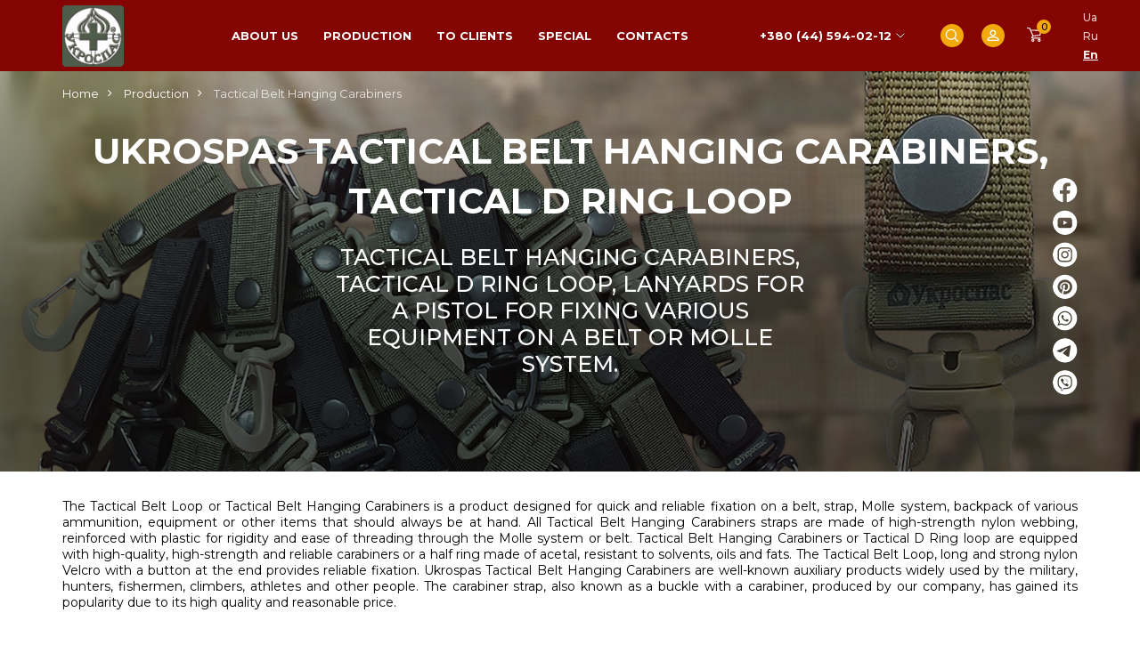

--- FILE ---
content_type: text/html; charset=utf-8
request_url: https://prometey.in.ua/en/production/trenchiki
body_size: 9178
content:
<!DOCTYPE html>
<!--[if IE]><![endif]-->
<!--[if IE 8 ]><html dir="ltr" lang="en" class="ie8"><![endif]-->
<!--[if IE 9 ]><html dir="ltr" lang="en" class="ie9"><![endif]-->
<!--[if (gt IE 9)|!(IE)]><!-->
<html dir="ltr" lang="en">
<!--<![endif]-->
<head>
<!-- Google Tag Manager -->
<script>(function(w,d,s,l,i){w[l]=w[l]||[];w[l].push({'gtm.start':
new Date().getTime(),event:'gtm.js'});var f=d.getElementsByTagName(s)[0],
j=d.createElement(s),dl=l!='dataLayer'?'&l='+l:'';j.async=true;j.src=
'https://www.googletagmanager.com/gtm.js?id='+i+dl;f.parentNode.insertBefore(j,f);
})(window,document,'script','dataLayer','GTM-PWCTC4TL');</script>
<!-- End Google Tag Manager -->    
<meta charset="UTF-8" />
<meta name="viewport" content="width=device-width, initial-scale=1">
<meta http-equiv="X-UA-Compatible" content="IE=edge">

<title>Tactical Belt Loop | Tactical Belt Hanging Carabiners</title>
<base href="https://prometey.in.ua/" />
<meta name="description" content="Tactical Belt Hanging Carabiners, Tactical D Ring loop for Molle are of high-quality, durable materials, completed with durable fittings made of acetal" />
<meta property="og:title" content="Tactical Belt Loop | Tactical Belt Hanging Carabiners" />
<meta property="og:type" content="website" />
<meta property="og:url" content="https://prometey.in.ua/en/production/trenchiki" />
<meta property="og:image" content="https://prometey.in.ua/image/catalog/logo.png" />
<meta property="og:site_name" content="Amalthea" />
<script src="catalog/view/javascript/jquery/jquery-2.1.1.min.js" type="text/javascript"></script>
<link href="catalog/view/javascript/bootstrap/css/bootstrap.min.css" rel="stylesheet" media="screen" />
<script src="catalog/view/javascript/bootstrap/js/bootstrap.min.js" type="text/javascript"></script>
<link href="catalog/view/javascript/font-awesome/css/font-awesome.min.css" rel="stylesheet" type="text/css" />
<link href="//fonts.googleapis.com/css?family=Open+Sans:400,400i,300,700" rel="stylesheet" type="text/css" />


<link rel="preconnect" href="https://fonts.googleapis.com">
<link rel="preconnect" href="https://fonts.gstatic.com" crossorigin>
<link href="https://fonts.googleapis.com/css2?family=Montserrat:wght@400;500;700&family=Roboto:wght@400;700&display=swap" rel="stylesheet">


    <script src="catalog/view/javascript/jquery/jquery.inputmask.bundle.min.js" type="text/javascript"></script>

    <link type="text/css" rel="stylesheet" href="catalog/view/javascript/mmenu-light/mmenu-light.css" />
    <script src="catalog/view/javascript/mmenu-light/mmenu-light.js" type="text/javascript"></script>


    <link href="catalog/view/javascript/slick/slick.css" rel="stylesheet">
    <link href="catalog/view/javascript/slick/slick-theme.css" rel="stylesheet">
    <script src="catalog/view/javascript/slick/slick.min.js" type="text/javascript"></script>


    <link rel="stylesheet" type="text/css" href="catalog/view/javascript/jquery/fancybox/jquery.fancybox.min.css">
    <script type="text/javascript" src="catalog/view/javascript/jquery/fancybox/jquery.fancybox.min.js"></script>


<link href="catalog/view/theme/amalia/stylesheet/stylesheet.css?v=6" rel="stylesheet">
<link href="catalog/view/theme/amalia/stylesheet/adaptive.css" rel="stylesheet">

<script src="catalog/view/javascript/common.js" type="text/javascript"></script>
<link href="https://prometey.in.ua/en/production/trenchiki" rel="canonical" />
<link href="https://prometey.in.ua/en/production/trenchiki/?page=2" rel="next" />
<link href="https://prometey.in.ua/image/catalog/Am.png" rel="icon" />


    

<!-- Google tag (gtag.js) -->
<script async src="https://www.googletagmanager.com/gtag/js?id=G-3TXQWR9S3E"></script>
<script>
  window.dataLayer = window.dataLayer || [];
  function gtag(){dataLayer.push(arguments);}
  gtag('js', new Date());

  gtag('config', 'G-3TXQWR9S3E');
</script>


<style>
  .image-wrap:hover .image-main {
    display: none;
  }
  .image-wrap:hover .image-main.image-add-none {
    display: block;
  }
  .image-wrap:hover .image-add {
    display: block !important;
  }
</style>
        

<link rel="alternate" hreflang="uk" href="https://prometey.in.ua/production/trenchiki" />

<link rel="alternate" hreflang="ru" href="https://prometey.in.ua/ru/production/trenchiki" />

<link rel="alternate" hreflang="en" href="https://prometey.in.ua/en/production/trenchiki" />
</head>
<body>
<!-- Google Tag Manager (noscript) -->
<noscript><iframe src="https://www.googletagmanager.com/ns.html?id=GTM-PWCTC4TL"
height="0" width="0" style="display:none;visibility:hidden"></iframe></noscript>
<!-- End Google Tag Manager (noscript) -->

<header>
    <div class="container">
        <div class="head-wrap">
            <div class="head-logo">
                                                            <a href="https://prometey.in.ua/en">
                                                            <img src="/image/catalog/home/fb-logo-2.svg" title="Amalthea" alt="Amalthea" class="img-responsive head-img-ukrospas" width="55" height="55" />
                                                    </a>
                                                </div>

            <div class="head-menu laptop">
                <ul>
                    <li><a href="https://prometey.in.ua/en/about-us">About us</a></li>
                    <li><a href="https://prometey.in.ua/en/production">Production</a></li>
                    <li><a href="https://prometey.in.ua/en/to-clients">To clients</a></li>
                    <li><a href="https://prometey.in.ua/en/special">Special</a></li>
                    <li><a href="https://prometey.in.ua/en/contacts">Contacts</a></li>
                </ul>
            </div>

            <div class="head-tel">
                <div class="dropdown">
                    <button class="btn btn-primary dropdown-toggle" type="button" data-toggle="dropdown">+380 (44) 594-02-12</button>
                    <ul class="dropdown-menu">
                        <li class="f-tel-item"><a href="tel:+380445940212">+380 (44) 594-02-12</a></li>
                        <li class="f-tel-item"><a href="tel:+380445940210">+380 (44) 594-02-10</a></li>
                        <li class="f-tel-item"><a href="tel:+380930261051">+380 (93) 026-10-51</a></li>
                        <li class="f-tel-item"><a href="tel:+380957259185">+380 (95) 725-91-85</a></li>
                        <li class="f-tel-item"><a href="tel:+380971070347">+380 (97) 107-03-47</a></li>
                        <li class="f-tel-item"><a href="tel:+380445875047">+380 (44) 587-50-47</a></li>
                    </ul>
                </div>
            </div>

            <div class="head-search">
                <button class="head-search-btn"></button>
                <div id="search" class="input-group">
  <input type="text" name="search" value="" placeholder="Search" class="form-control input-lg" autocomplete="off" />
  <span class="input-group-btn">
    <button type="button" class="btn btn-default btn-lg"><i class="fa fa-search"></i></button>
  </span>
</div>
                <script>
                    $(document).ready(function() {
                       $('.head-search-btn').click(function() {
                           $('#search').fadeToggle();
                       });
                    });
                </script>
            </div>

            <div class="head-account">
                <a href="https://prometey.in.ua/en/index.php?route=account/account" class="head-account-btn"></a>
            </div>

            <div class="head-cart">
                <button class="head-cart-btn cart-item-btn"><span class="head-cart-total">0</span></button>
            </div>

            <div class="head-lang laptop">
                <div id="form-language">
    <ul>
                                    <li>
                    <button class="btn btn-link btn-block language-select" onclick="lm_deleteCookie('languageauto'); window.location = 'https://prometey.in.ua/production/trenchiki'">Ua</button>
                </li>
            
                                                                                                                                                                                <li>
                    <button class="btn btn-link btn-block language-select" onclick="lm_setCookie('languageauto', '1', {expires: 180}); window.location = 'https://prometey.in.ua/ru/production/trenchiki'">Ru</button>
                </li>
            
                                                                                                                                                                                <li>
                    <button class="btn btn-link btn-block language-select active" onclick="lm_setCookie('languageauto', '1', {expires: 180}); window.location = 'https://prometey.in.ua/en/production/trenchiki'">En</button>
                </li>
            
                                                                                                                                                        </ul>
</div>
<script>


function lm_setCookie(name, value, options = {}) {
options = {
  path: '/',
  ...options
};

let date = new Date(Date.now() + (86400e3 * options.expires));
date = date.toUTCString();
options.expires = date;

let updatedCookie = encodeURIComponent(name) + "=" + encodeURIComponent(value);

for (let optionKey in options) {
  updatedCookie += "; " + optionKey;
  let optionValue = options[optionKey];
  if (optionValue !== true) {
    updatedCookie += "=" + optionValue;
  }
}
document.cookie = updatedCookie;
}

function lm_deleteCookie(name) {
  lm_setCookie(name, "", {'max-age': -1});
}
</script>

            </div>


            <div class="head-menu-burger mobile">
                <a href="#menu-mobile" class="menu-mobile-btn">
                    <span class="menu-mobile-btn-burger"></span>
                </a>
            </div>
        </div>

        <div>
            <div class="head-social-items">
                <div class="head-social-item">
                    <a href="https://www.facebook.com/fireamalteia/" target="_blank" rel="noopener noreferrer" class="soc-1 head-social-link"></a>
                </div>
                <div class="head-social-item">
                    <a href="https://www.youtube.com/@amalthea-ua/" target="_blank" rel="noopener noreferrer" class="soc-2 head-social-link"></a>
                </div>
                <div class="head-social-item">
                    <a href="https://www.instagram.com/prometey.in.ua/" target="_blank" rel="noopener noreferrer" class="soc-3 head-social-link"></a>
                </div>
                <div class="head-social-item">
                    <a href="https://www.pinterest.com/fireamalteia/" target="_blank" rel="noopener noreferrer" class="soc-4 head-social-link"></a>
                </div>
                <div class="head-social-item">
                    <a href="https://wa.me/380957259185" target="_blank" rel="noopener noreferrer" class="soc-5 head-social-link"></a>
                </div>
                <div class="head-social-item">
                    <a href="https://telegram.me/firespas/" target="_blank rel="noopener noreferrer class="soc-6 head-social-link"></a>
                </div>
                <div class="head-social-item">
                    <a href="viber://chat?number=%2B380957259185" target="_blank" rel="noopener noreferrer" class="soc-7 head-social-link"></a>
                </div>
            </div>
        </div>

    </div>
</header>



<div id="menu-mobile" class="mobile menu-mobile"></div>
<script>
    $(document).ready(function() {
        var head_menu = $('.head-menu ul').clone();
        $('#menu-mobile').html(head_menu);


        var head_lang = $('#form-language ul').clone();
        $('#menu-mobile ul').append('<li class="menu-mob-li-lang"><div class="lang-title">Language:</div></li>');
//        $('.menu-mob-li-lang').html(head_lang);



        var head_lang_button = $('#form-language button');
        head_lang_button.each(function(index) {
            var head_lang_button_current = $(this).clone();

            var html = '<div class="lang-wrap lang-'+index+'"></div>';
            $('.menu-mob-li-lang').append(html);
            $('.menu-mob-li-lang .lang-'+index).html(head_lang_button_current);
        });



        var menu = new MmenuLight(document.querySelector("#menu-mobile"), "all");
        var navigator = menu.navigation({
            // selectedClass: 'Selected',
            // slidingSubmenus: true,
            // theme: 'dark',
            title: 'Menu'
        });
        var drawer = menu.offcanvas({
            // position: 'left'
        });
        //	Open the menu.
        $('a[href="#menu-mobile"]').click(function (e) {
            e.preventDefault();
            drawer.open();
        });
    });
</script>




<div id="product-category" class="default-category cat-id-74">
    <div id="content">

                    <style>
                .cat-production-wrap {
                    background-image: linear-gradient(360deg, rgba(0, 0, 0, 0.6) 37.65%, rgba(0, 0, 0, 0) 133.86%), url(/image/catalog/category/trenchiki.jpg);"
                }
            </style>
                <div class="cat-production-wrap">
            <div class="container">
                <ul class="breadcrumb">
                                                                                                                                        <li><a href="https://prometey.in.ua/en">Home</a></li>
                                                                                                                        <li><a href="https://prometey.in.ua/en/production">Production</a></li>
                                                                                                                        <li><span>Tactical Belt Hanging Carabiners</span></li>
                                                            </ul>
                <h1>Ukrospas Tactical Belt Hanging Carabiners, Tactical D Ring loop</h1>
                                    <div class="cat-desc-short-1">
                        <p>Tactical Belt Hanging Carabiners, Tactical D Ring loop, lanyards for a pistol for fixing various equipment on a belt or Molle system.<br></p>
                    </div>
                                                            </div>
        </div>

        
                    <div class="container">
                <div class="cat-description">
                    <p style="text-align: justify; ">The Tactical Belt Loop or Tactical Belt Hanging Carabiners is a product designed for quick and reliable fixation on a belt, strap, Molle system, backpack of various ammunition, equipment or other items that should always be at hand. All Tactical Belt Hanging Carabiners straps are made of high-strength nylon webbing, reinforced with plastic for rigidity and ease of threading through the Molle system or belt. Tactical Belt Hanging Carabiners or Tactical D Ring loop are equipped with high-quality, high-strength and reliable carabiners or a half ring made of acetal, resistant to solvents, oils and fats. The Tactical Belt Loop, long and strong nylon Velcro with a button at the end provides reliable fixation. Ukrospas Tactical Belt Hanging Carabiners are well-known auxiliary products widely used by the military, hunters, fishermen, climbers, athletes and other people. The carabiner strap, also known as a buckle with a carabiner, produced by our company, has gained its popularity due to its high quality and reasonable price.<br></p>
                </div>
            </div>
        
                    <div class="cat-products">
                <div class="container">
                    <div class="cat-pr-wrap row">
                                                    <div class="product-layout col-xs-6 col-sm-4 col-lg-3">
                                <div class="product-thumb">

                                    <div class="product-thumb-default">
                                        <div class="cat-pr-article">Article: <span>TK251-75-Multicam</span></div>
                                        <div class="cat-pr-image image">
                                            <a href="https://prometey.in.ua/en/trenchik-tk251-75-multicam">
                                                
        <span class="image-wrap">
      <span class="image-main">
        <img src="https://prometey.in.ua/image/cache/catalog/trenchik-tk251-75-k-400x400.jpg" alt="Carabiner Hook with Hanging Buckle Ukrospas TK251-75" title="Carabiner Hook with Hanging Buckle Ukrospas TK251-75" class="img-responsive" width="400" height="400" />
      </span>
        <span class="image-add" style="display: none;">
            <img src="https://prometey.in.ua/image/cache/catalog/trenchik-tk251-75-1-k-400x400.jpg" alt="Carabiner Hook with Hanging Buckle Ukrospas TK251-75" title="Carabiner Hook with Hanging Buckle Ukrospas TK251-75" class="img-responsive" width="400" height="400" />
        </span>
        </span>
            
                                                                                                    <div class="pr-sticker-items">
                                                                                                                    <div class="discount pr-sticker-item">-17%</div>
                                                                                                                                                                            <div class="bestseller pr-sticker-item">Hit</div>
                                                                                                            </div>
                                                                                            </a>
                                        </div>

                                        <div class="cat-pr-caption">
                                            <div class="cat-pr-rating-wrap">
                                                                                            </div>

                                            <div class="cat-pr-name"><a href="https://prometey.in.ua/en/trenchik-tk251-75-multicam">Carabiner Hook with Hanging Buckle Ukrospas TK251-75</a></div>


                                                                                            <div class="cat-pr-price price">
                                                                                                            <span class="price-new">105.00 грн</span>
                                                        <span class="price-old">126.00 грн</span>
                                                                                                    </div>
                                            

                                            <div class="cat-pr-btn-wrap">
                                                                                                <button type="button" class="cat-pr-btn-buy cat-pr-btn" onclick="cart.add('243', '1');">Buy</button>
                                            </div>
                                        </div>
                                    </div>

                                </div>
                            </div>
                                                    <div class="product-layout col-xs-6 col-sm-4 col-lg-3">
                                <div class="product-thumb">

                                    <div class="product-thumb-default">
                                        <div class="cat-pr-article">Article: <span>TK251-75-Khaki</span></div>
                                        <div class="cat-pr-image image">
                                            <a href="https://prometey.in.ua/en/trenchik-tk251-75-olive">
                                                
        <span class="image-wrap">
      <span class="image-main">
        <img src="https://prometey.in.ua/image/cache/catalog/trenchik-tk251-75-n-400x400.jpg" alt="Tactical Belt Hanging Carabiner Ukrospas TK251-75" title="Tactical Belt Hanging Carabiner Ukrospas TK251-75" class="img-responsive" width="400" height="400" />
      </span>
        <span class="image-add" style="display: none;">
            <img src="https://prometey.in.ua/image/cache/catalog/trenchik-tk251-75-1-n-400x400.jpg" alt="Tactical Belt Hanging Carabiner Ukrospas TK251-75" title="Tactical Belt Hanging Carabiner Ukrospas TK251-75" class="img-responsive" width="400" height="400" />
        </span>
        </span>
            
                                                                                                    <div class="pr-sticker-items">
                                                                                                                    <div class="discount pr-sticker-item">-19%</div>
                                                                                                                                                                            <div class="bestseller pr-sticker-item">Hit</div>
                                                                                                            </div>
                                                                                            </a>
                                        </div>

                                        <div class="cat-pr-caption">
                                            <div class="cat-pr-rating-wrap">
                                                                                            </div>

                                            <div class="cat-pr-name"><a href="https://prometey.in.ua/en/trenchik-tk251-75-olive">Tactical Belt Hanging Carabiner Ukrospas TK251-75</a></div>


                                                                                            <div class="cat-pr-price price">
                                                                                                            <span class="price-new">102.00 грн</span>
                                                        <span class="price-old">126.00 грн</span>
                                                                                                    </div>
                                            

                                            <div class="cat-pr-btn-wrap">
                                                                                                <button type="button" class="cat-pr-btn-buy cat-pr-btn" onclick="cart.add('136', '1');">Buy</button>
                                            </div>
                                        </div>
                                    </div>

                                </div>
                            </div>
                                                    <div class="product-layout col-xs-6 col-sm-4 col-lg-3">
                                <div class="product-thumb">

                                    <div class="product-thumb-default">
                                        <div class="cat-pr-article">Article: <span>TK252-75-Khaki</span></div>
                                        <div class="cat-pr-image image">
                                            <a href="https://prometey.in.ua/en/trenchik-tk252-75-olive">
                                                
        <span class="image-wrap">
      <span class="image-main">
        <img src="https://prometey.in.ua/image/cache/catalog/trenchik-tk252-75-400x400.jpg" alt="Tactical Belt Hanging Carabiner Ukrospas TK252-75" title="Tactical Belt Hanging Carabiner Ukrospas TK252-75" class="img-responsive" width="400" height="400" />
      </span>
        <span class="image-add" style="display: none;">
            <img src="https://prometey.in.ua/image/cache/catalog/trenchik-tk252-75-1-400x400.jpg" alt="Tactical Belt Hanging Carabiner Ukrospas TK252-75" title="Tactical Belt Hanging Carabiner Ukrospas TK252-75" class="img-responsive" width="400" height="400" />
        </span>
        </span>
            
                                                                                                    <div class="pr-sticker-items">
                                                                                                                    <div class="discount pr-sticker-item">-19%</div>
                                                                                                                                                                    </div>
                                                                                            </a>
                                        </div>

                                        <div class="cat-pr-caption">
                                            <div class="cat-pr-rating-wrap">
                                                                                            </div>

                                            <div class="cat-pr-name"><a href="https://prometey.in.ua/en/trenchik-tk252-75-olive">Tactical Belt Hanging Carabiner Ukrospas TK252-75</a></div>


                                                                                            <div class="cat-pr-price price">
                                                                                                            <span class="price-new">102.00 грн</span>
                                                        <span class="price-old">126.00 грн</span>
                                                                                                    </div>
                                            

                                            <div class="cat-pr-btn-wrap">
                                                                                                <button type="button" class="cat-pr-btn-buy cat-pr-btn" onclick="cart.add('137', '1');">Buy</button>
                                            </div>
                                        </div>
                                    </div>

                                </div>
                            </div>
                                                    <div class="product-layout col-xs-6 col-sm-4 col-lg-3">
                                <div class="product-thumb">

                                    <div class="product-thumb-default">
                                        <div class="cat-pr-article">Article: <span>TK253-75-Khaki</span></div>
                                        <div class="cat-pr-image image">
                                            <a href="https://prometey.in.ua/en/trenchik-tk253-75-khaki">
                                                
        <span class="image-wrap">
      <span class="image-main">
        <img src="https://prometey.in.ua/image/cache/catalog/trenchik-tk253-75-oliv-400x400.jpg" alt="Carabiner for Molle system Ukrospas TK253-75" title="Carabiner for Molle system Ukrospas TK253-75" class="img-responsive" width="400" height="400" />
      </span>
        <span class="image-add" style="display: none;">
            <img src="https://prometey.in.ua/image/cache/catalog/trenchik-tk253-75-1-oliv-400x400.jpg" alt="Carabiner for Molle system Ukrospas TK253-75" title="Carabiner for Molle system Ukrospas TK253-75" class="img-responsive" width="400" height="400" />
        </span>
        </span>
            
                                                                                                    <div class="pr-sticker-items">
                                                                                                                    <div class="discount pr-sticker-item">-19%</div>
                                                                                                                                                                    </div>
                                                                                            </a>
                                        </div>

                                        <div class="cat-pr-caption">
                                            <div class="cat-pr-rating-wrap">
                                                                                            </div>

                                            <div class="cat-pr-name"><a href="https://prometey.in.ua/en/trenchik-tk253-75-khaki">Carabiner for Molle system Ukrospas TK253-75</a></div>


                                                                                            <div class="cat-pr-price price">
                                                                                                            <span class="price-new">102.00 грн</span>
                                                        <span class="price-old">126.00 грн</span>
                                                                                                    </div>
                                            

                                            <div class="cat-pr-btn-wrap">
                                                                                                <button type="button" class="cat-pr-btn-buy cat-pr-btn" onclick="cart.add('246', '1');">Buy</button>
                                            </div>
                                        </div>
                                    </div>

                                </div>
                            </div>
                                                    <div class="product-layout col-xs-6 col-sm-4 col-lg-3">
                                <div class="product-thumb">

                                    <div class="product-thumb-default">
                                        <div class="cat-pr-article">Article: <span>TK253-75-Black</span></div>
                                        <div class="cat-pr-image image">
                                            <a href="https://prometey.in.ua/en/trenchik-tk253-75-black">
                                                
        <span class="image-wrap">
      <span class="image-main">
        <img src="https://prometey.in.ua/image/cache/catalog/trenchik-tk253-75-400x400.jpg" alt="Tactical Belt Hanging Carabiner Ukrospas TK253-75" title="Tactical Belt Hanging Carabiner Ukrospas TK253-75" class="img-responsive" width="400" height="400" />
      </span>
        <span class="image-add" style="display: none;">
            <img src="https://prometey.in.ua/image/cache/catalog/trenchik-tk253-75-1-400x400.jpg" alt="Tactical Belt Hanging Carabiner Ukrospas TK253-75" title="Tactical Belt Hanging Carabiner Ukrospas TK253-75" class="img-responsive" width="400" height="400" />
        </span>
        </span>
            
                                                                                                    <div class="pr-sticker-items">
                                                                                                                    <div class="discount pr-sticker-item">-19%</div>
                                                                                                                                                                    </div>
                                                                                            </a>
                                        </div>

                                        <div class="cat-pr-caption">
                                            <div class="cat-pr-rating-wrap">
                                                                                            </div>

                                            <div class="cat-pr-name"><a href="https://prometey.in.ua/en/trenchik-tk253-75-black">Tactical Belt Hanging Carabiner Ukrospas TK253-75</a></div>


                                                                                            <div class="cat-pr-price price">
                                                                                                            <span class="price-new">102.00 грн</span>
                                                        <span class="price-old">126.00 грн</span>
                                                                                                    </div>
                                            

                                            <div class="cat-pr-btn-wrap">
                                                                                                <button type="button" class="cat-pr-btn-buy cat-pr-btn" onclick="cart.add('138', '1');">Buy</button>
                                            </div>
                                        </div>
                                    </div>

                                </div>
                            </div>
                                                    <div class="product-layout col-xs-6 col-sm-4 col-lg-3">
                                <div class="product-thumb">

                                    <div class="product-thumb-default">
                                        <div class="cat-pr-article">Article: <span>TK253-75-Multicam</span></div>
                                        <div class="cat-pr-image image">
                                            <a href="https://prometey.in.ua/en/trenchik-tk253-75-multicam">
                                                
        <span class="image-wrap">
      <span class="image-main">
        <img src="https://prometey.in.ua/image/cache/catalog/trenchik-tk253-75-mk-400x400.jpg" alt="Tactical Carabiner for Belt Ukrospas TK253-75" title="Tactical Carabiner for Belt Ukrospas TK253-75" class="img-responsive" width="400" height="400" />
      </span>
        <span class="image-add" style="display: none;">
            <img src="https://prometey.in.ua/image/cache/catalog/trenchik-tk253-75-1-mk-400x400.jpg" alt="Tactical Carabiner for Belt Ukrospas TK253-75" title="Tactical Carabiner for Belt Ukrospas TK253-75" class="img-responsive" width="400" height="400" />
        </span>
        </span>
            
                                                                                                    <div class="pr-sticker-items">
                                                                                                                    <div class="discount pr-sticker-item">-17%</div>
                                                                                                                                                                    </div>
                                                                                            </a>
                                        </div>

                                        <div class="cat-pr-caption">
                                            <div class="cat-pr-rating-wrap">
                                                                                            </div>

                                            <div class="cat-pr-name"><a href="https://prometey.in.ua/en/trenchik-tk253-75-multicam">Tactical Carabiner for Belt Ukrospas TK253-75</a></div>


                                                                                            <div class="cat-pr-price price">
                                                                                                            <span class="price-new">105.00 грн</span>
                                                        <span class="price-old">126.00 грн</span>
                                                                                                    </div>
                                            

                                            <div class="cat-pr-btn-wrap">
                                                                                                <button type="button" class="cat-pr-btn-buy cat-pr-btn" onclick="cart.add('250', '1');">Buy</button>
                                            </div>
                                        </div>
                                    </div>

                                </div>
                            </div>
                                                    <div class="product-layout col-xs-6 col-sm-4 col-lg-3">
                                <div class="product-thumb">

                                    <div class="product-thumb-default">
                                        <div class="cat-pr-article">Article: <span>TK254-75-Khaki</span></div>
                                        <div class="cat-pr-image image">
                                            <a href="https://prometey.in.ua/en/trenchik-tk254-75-olive">
                                                
        <span class="image-wrap">
      <span class="image-main">
        <img src="https://prometey.in.ua/image/cache/catalog/trenchik-tk254-75-400x400.jpg" alt="Tactical Molle D-Ring Buckle Multifunction Ukrospas TK254-75" title="Tactical Molle D-Ring Buckle Multifunction Ukrospas TK254-75" class="img-responsive" width="400" height="400" />
      </span>
        <span class="image-add" style="display: none;">
            <img src="https://prometey.in.ua/image/cache/catalog/trenchik-tk254-75-black-400x400.jpg" alt="Tactical Molle D-Ring Buckle Multifunction Ukrospas TK254-75" title="Tactical Molle D-Ring Buckle Multifunction Ukrospas TK254-75" class="img-responsive" width="400" height="400" />
        </span>
        </span>
            
                                                                                                    <div class="pr-sticker-items">
                                                                                                                    <div class="discount pr-sticker-item">-18%</div>
                                                                                                                                                                            <div class="bestseller pr-sticker-item">Hit</div>
                                                                                                            </div>
                                                                                            </a>
                                        </div>

                                        <div class="cat-pr-caption">
                                            <div class="cat-pr-rating-wrap">
                                                                                            </div>

                                            <div class="cat-pr-name"><a href="https://prometey.in.ua/en/trenchik-tk254-75-olive">Tactical Molle D-Ring Buckle Multifunction Ukrospas TK254-75</a></div>


                                                                                            <div class="cat-pr-price price">
                                                                                                            <span class="price-new">93.00 грн</span>
                                                        <span class="price-old">114.00 грн</span>
                                                                                                    </div>
                                            

                                            <div class="cat-pr-btn-wrap">
                                                                                                <button type="button" class="cat-pr-btn-buy cat-pr-btn" onclick="cart.add('139', '1');">Buy</button>
                                            </div>
                                        </div>
                                    </div>

                                </div>
                            </div>
                                                    <div class="product-layout col-xs-6 col-sm-4 col-lg-3">
                                <div class="product-thumb">

                                    <div class="product-thumb-default">
                                        <div class="cat-pr-article">Article: <span>TK254-75-Black</span></div>
                                        <div class="cat-pr-image image">
                                            <a href="https://prometey.in.ua/en/trenchik-tk254-75-black">
                                                
        <span class="image-wrap">
      <span class="image-main">
        <img src="https://prometey.in.ua/image/cache/catalog/trenchik-tk254-75-black-400x400.jpg" alt="Tactical Molle D-Ring Buckle Multifunction Ukrospas TK254-75" title="Tactical Molle D-Ring Buckle Multifunction Ukrospas TK254-75" class="img-responsive" width="400" height="400" />
      </span>
        <span class="image-add" style="display: none;">
            <img src="https://prometey.in.ua/image/cache/catalog/trenchik-tk254-75-400x400.jpg" alt="Tactical Molle D-Ring Buckle Multifunction Ukrospas TK254-75" title="Tactical Molle D-Ring Buckle Multifunction Ukrospas TK254-75" class="img-responsive" width="400" height="400" />
        </span>
        </span>
            
                                                                                                    <div class="pr-sticker-items">
                                                                                                                    <div class="discount pr-sticker-item">-18%</div>
                                                                                                                                                                    </div>
                                                                                            </a>
                                        </div>

                                        <div class="cat-pr-caption">
                                            <div class="cat-pr-rating-wrap">
                                                                                            </div>

                                            <div class="cat-pr-name"><a href="https://prometey.in.ua/en/trenchik-tk254-75-black">Tactical Molle D-Ring Buckle Multifunction Ukrospas TK254-75</a></div>


                                                                                            <div class="cat-pr-price price">
                                                                                                            <span class="price-new">93.00 грн</span>
                                                        <span class="price-old">114.00 грн</span>
                                                                                                    </div>
                                            

                                            <div class="cat-pr-btn-wrap">
                                                                                                <button type="button" class="cat-pr-btn-buy cat-pr-btn" onclick="cart.add('140', '1');">Buy</button>
                                            </div>
                                        </div>
                                    </div>

                                </div>
                            </div>
                                            </div>
                    <div class="pagination-wrap row">
                        <div class="col-sm-6 text-left"><ul class="pagination"><li class="active"><span>1</span></li><li><a href="https://prometey.in.ua/en/production/trenchiki/?page=2">2</a></li><li><a href="https://prometey.in.ua/en/production/trenchiki/?page=3">3</a></li><li><a href="https://prometey.in.ua/en/production/trenchiki/?page=2">&gt;</a></li><li><a href="https://prometey.in.ua/en/production/trenchiki/?page=3">&gt;|</a></li></ul></div>
                        <div class="col-sm-6 text-right">Showing 1 to 8 of 24 (3 Pages)</div>
                    </div>
                </div>
            </div>
        


    </div>
</div>
<footer>
  <div class="container">
    <div class="footer">
        <div class="f-logo">
            <div class="f-logo-item">
                                    <img src="/image/catalog/home/fb-logo-2.svg" alt="Footer logo" class="img-responsive" width="69" height="69">
                            </div>
            <div class="f-logo-newsletters">
                <div class="newsletter-wrapper-main">
    <form action="" method="post" class="newsletter-form-wrapper form-horizontal">
        <div class="newsletter-form">
            <div id="form-newsletter-error">
                <div id="newsletter-email">
                    <input type="email" name="txtemail" id="txtemail" value="" placeholder="Subscribe (email)" class="form-control"  />
                </div>
                <button type="submit" class="btn btn-default" onclick="return addNewsletter();">ок</button>
            </div>
        </div>
    </form>
    <script>
        function addNewsletter() {
            var emailpattern = /^\w+([\.-]?\w+)*@\w+([\.-]?\w+)*(\.\w{2,3})+$/;
            var email = $('#txtemail').val();
            if(email != "") {
                if(!emailpattern.test(email)) {
                    $("#text-danger-newsletter").remove();
                    $("#form-newsletter-error").removeClass("has-error");
                    $("#newsletter-email").append('<div class="text-danger" id="text-danger-newsletter">E-Mail Address does not appear to be valid!</div>');
                    $("#form-newsletter-error").addClass("has-error");

                    return false;
                } else {
                    $.ajax({
                        url: 'index.php?route=extension/module/newsletters/add',
                        type: 'post',
                        data: 'email=' + $('#txtemail').val(),
                        dataType: 'json',
                        async:false,
                        success: function(json) {
                            if (json['error']) {
                                $("#newsletter-email").append('<div class="text-danger" id="text-danger-newsletter">E-Mail Address does not appear to be valid!</div>');
                                return false;
                            }
                            if (json.message == true) {
                                $('#form-newsletter-error').html('<div class="text-success" id="text-success-newsletter">Newsletter sent successfully!</div>');
                            } else {
                                $("#text-danger-newsletter").remove();
                                $("#form-newsletter-error").removeClass("has-error");
                                $("#newsletter-email").append(json.message);
                                $("#form-newsletter-error").addClass("has-error");
                            }
                        }
                    });
                    return false;
                }
            } else {
                $("#text-danger-newsletter").remove();
                $("#form-newsletter-error").removeClass("has-error");
                $("#newsletter-email").append('<div class="text-danger" id="text-danger-newsletter">E-mail is required!</div>');
                $("#form-newsletter-error").addClass("has-error");
                return false;
            }
        }
    </script>
    <style>
        #text-success-newsletter {
            font-size: 18px;
            text-align: center;
            font-weight: 700;
        }
    </style>
</div>



            </div>
        </div>

        <div class="f-info-1 f-info">
            <div class="f-info-title">
                                    <a href="https://prometey.in.ua/en/about-us">About us</a>
                            </div>
            <ul>
                                    <li><a href="https://prometey.in.ua/en/history-of-creation">History of creation</a></li>
                            </ul>
        </div>

        <div class="f-info-2 f-info">
            <div class="f-info-title">
                                    <a href="https://prometey.in.ua/en/to-clients">To clients</a>
                            </div>
            <ul>
                                    <li><a href="https://prometey.in.ua/en/public-contract">Public contract</a></li>
                                                    <li><a href="https://prometey.in.ua/en/payment">Payment</a></li>
                                                    <li><a href="https://prometey.in.ua/en/delivery">Delivery</a></li>
                                                    <li><a href="https://prometey.in.ua/en/return">Return</a></li>
                            </ul>
        </div>

        <div class="f-info-3 f-info">
            <div class="f-info-title">
                                    <a href="https://prometey.in.ua/en/contacts">Contacts</a>
                            </div>
            <ul>
                            </ul>
        </div>

        <div class="f-tel">
            <div class="f-tel-item"><a href="tel:+380445940212">+380 (44) 594-02-12</a></div>
            <div class="f-tel-item"><a href="tel:+380445940210">+380 (44) 594-02-10</a></div>
            <div class="f-tel-item"><a href="tel:+380930261051">+380 (93) 026-10-51</a></div>
            <div class="f-tel-item"><a href="tel:+380957259185">+380 (95) 725-91-85</a></div>
            <div class="f-tel-item"><a href="tel:+380971070347">+380 (97) 107-03-47</a></div>
            <div class="f-tel-item"><a href="tel:+380445875047">+380 (44) 587-50-47</a></div>
        </div>

       
        
        <div class="footer-del-pay">
            <img src="/image/catalog/icons/visa.svg" alt="Visa">
            <img src="/image/catalog/icons/mastercard.svg" alt="Mastercard">
        </div>
        
        
    </div>
  </div>


    <div class="footer-powered-wrap">
        <div class="container">
            <div class="footer-powered">Copyright © Amalthea All rights reserved</div>
        </div>
    </div>
</footer>


<script>
    $(document).ready(function() {
                var head_social_items = $('header .head-social-items').clone();
        $('.footer').append(head_social_items);


                var cat_pr_wrap = $('.cat-pr-wrap');
        if (cat_pr_wrap.length) {
            cat_pr_wrap.find('.product-thumb-default').each(function() {
                var product_thumb_hover = $(this).clone().addClass('product-thumb-hover').removeClass('product-thumb-default');
                $(this).after(product_thumb_hover);
            });

                                }

    });
</script>



<script>
    $('#load_cart').remove();
    $('body').append('<div id="load_cart"></div>');
    $('#load_cart').load('/index.php?route=extension/module/popupcart1', function() {
        $('.cart-item-btn').on('click', function (e) {
            $('#checkout-popup').modal('show');
//                $('.popupcart-info').removeClass('fast-order-active');
        });
//            $('.cat-pr-btn-fast-order').on('click', function (e) {
//                $('#checkout-popup').modal('show');
//                $('.popupcart-info').addClass('fast-order-active');
//                $("#pc_tel").inputmask("+38 999 999 99 99");
//            });
    });
</script>



                                                                                                                


<!--BEGIN CALL-CATCHER CODE {literal}-->
<script>var telerWdWidgetId="3fcf4c89-f134-4bd6-a2ab-ac51ed149e96";var telerWdDomain="amalt2022.pbx.vega.ua";</script>
<script src="//amalt2022.pbx.vega.ua/public/widget/call-catcher/lib-v3.js"></script>
<!--{/literal} END CALL-CATCHER CODE -->


<!--Start of Tawk.to Script-->
<script type="text/javascript">
var Tawk_API=Tawk_API||{}, Tawk_LoadStart=new Date();
(function(){
var s1=document.createElement("script"),s0=document.getElementsByTagName("script")[0];
s1.async=true;
s1.src='https://embed.tawk.to/64439f6b4247f20fefed1d76/1guk2df5o';
s1.charset='UTF-8';
s1.setAttribute('crossorigin','*');
s0.parentNode.insertBefore(s1,s0);
})();
</script>
<!--End of Tawk.to Script-->



    
                   
            <link href="catalog/view/theme/default/stylesheet/smartsearch.css" type="text/css" rel="stylesheet"/>

            <script type="text/javascript"> 

                 $(document).on('keyup', 'header input[name="search"]', function(e) {
                    if (e.keyCode == 40 || e.keyCode == 38) {
                        return;
                    }

                    var search = $(this).val();
                    var input = $(this);

                    $.ajax({
                        url: 'index.php?route=extension/module/smartsearch',
                        type: 'post',
                        data: 'search=' + search,
                        dataType: 'json',
                        beforeSend: function() {                                    
                        },
                        complete: function() {                                    
                        },
                        success: function(json) {
                        //alert(json)

                        if (input.parent().find('.smartsearch').length == 0) {
                            input.after('<div class="smartsearch"></div>');
                        }

                        
                        if (json['html']) {
                            $('.smartsearch').html(json['html']);
                            $('.smartsearch').show();
                        } else {
                            $('.smartsearch').html('');
                            $('.smartsearch').hide();
                        }
                        
                        
                        },
                        error: function(xhr, ajaxOptions, thrownError) {
                        //alert(thrownError + " " + xhr.statusText + " " + xhr.responseText);
                        }
                    });

                });


                $(document).on('keyup', 'header input[name="search"]', function(e) {
                    var smartsearch = $(this).parent().find('.smartsearch');
                    if (e.keyCode == 40) {
                        if (smartsearch.find('.item').length > 0) {
                            if (smartsearch.find('.item.current').length == 0) {                                        
                                smartsearch.find('.item').first().addClass('current')
                            } else {
                                var el = smartsearch.find('.item.current');
                                el.removeClass('current');
                                if (el.next().length == 0) {
                                    smartsearch.find('.item').first().addClass('current')
                                } else {
                                    el.next().addClass('current');
                                }                                        
                            }
                            $(this).val(smartsearch.find('.item.current').attr('search_name'));

                        }                                
                    }
                    if (e.keyCode == 38) {
                        if (smartsearch.find('.item').length > 0) {
                            if (smartsearch.find('.item.current').length == 0) {                                    
                                smartsearch.find('.item').last().addClass('current')
                            } else {
                                var el = smartsearch.find('.item.current');
                                el.removeClass('current');
                                if (el.prev().length == 0) {
                                    smartsearch.find('.item').last().addClass('current')
                                } else {
                                    el.prev().addClass('current');
                                }                                        
                            }
                            $(this).val(smartsearch.find('.item.current').attr('search_name'));
                        }
                    }
                });


               

                $(document).on('focus', 'header input[name="search"]', function(e) {  
                    var smartsearch = $(this).parent().find('.smartsearch');
                    if (smartsearch.find('.items>.item').length > 0) {
                        smartsearch.show();
                    }
                }); 

                $(document).mouseup(function (e) {
                    var container = $('header input[name="search"]');                    
                    if (!container.is(e.target) && container.has(e.target).length === 0) { 
                        container.parent().find('.smartsearch').hide();
                    }
                });

            </script>
                        
</body></html>

--- FILE ---
content_type: text/html; charset=utf-8
request_url: https://prometey.in.ua/index.php?route=extension/module/popupcart1
body_size: 1002
content:
<div id="checkout-popup" class="checkout-popup modal-custom modal-vertical-center modal fade" role="dialog">
    <div class="modal-dialog">
        <div class="modal-content">
            <div class="modal-body">
                <button type="button" class="close-modal" data-dismiss="modal"></button>
                <div id="popupcart_extended">

                                            <div class="pc-empty pc-title"><span>Cart is empty!</span></div>
                                    </div>
            </div>
        </div>
    </div>
</div>


<script>
    function cat_pr_btn_fast_order() {
        $('#pc-order-form').show();
        $('.pc-btn-fast-wrap').hide();
        $("#pc_tel").inputmask("+38 (999) 999 99 99");
    }

    function pc_order_buy(el) {
        var form_btn = $(el);
        form_btn.prop('disabled', true);
        var form = $('#pc-order-form');
        var form_error = $('.pc-order-form-error');

        $.ajax({
            url: '/index.php?route=checkout/one_click/add',
            type: 'post',
            data: $('#pc_name, #pc_tel, #pc_agree:checked'),
            dataType: 'json',
            beforeSend: function() {
                form_btn.prop('disabled', true);
            },
            complete: function() {
                form_btn.prop('disabled', false);
            },
            success: function(json) {
                form.find('input').removeClass('error');
                form_error.hide().html('');
                var html = '';

                if (json['error']) {
                    if (json['error']['firstname']) {
                        form.find('#pc_name').addClass('error');
                        form_error.show().html(json['error']['firstname']);
                    }
                    if (json['error']['telephone']) {
                        form.find('#pc_tel').addClass('error');
                        form_error.show().html(json['error']['telephone']);
                    }
                    if (json['error']['agree']) {
                        form_error.show().html(json['error']['agree']);
                    }
                    if (json['error']['product']) {
                        form_error.show().html(json['error']['product']);
                    }
                    if (json['error']['order']) {
                        form_error.show().html(json['error']['order']);
                    }
                }

                if (json['success']) {
                    $('#popupcart_extended').html('<div class="pc-success pc-empty pc-title"><span>' + json['success'] + '</span></div>');
                    //up
                    $.ajax({
                        url: 'index.php?route=extension/module/popupcart/getTotalCart',
                        type: 'post',
                        dataType: 'json',
                        success: function(json) {
                            pc_items_slider();
                            $('.cart-total').html(json['total']);
                        }
                    });
                    //end up
                }
            }
//            ,error: function(xhr, ajaxOptions, thrownError) {
//                alert(thrownError + "\r\n" + xhr.statusText + "\r\n" + xhr.responseText);
//            }
        });
    }
</script>


--- FILE ---
content_type: text/css
request_url: https://prometey.in.ua/catalog/view/theme/amalia/stylesheet/stylesheet.css?v=6
body_size: 12186
content:
body {
    font-family: 'Montserrat', sans-serif;
    font-weight: 400;
    color: #000;
    font-size: 15px;
    line-height: 18px;
    width: 100%;
}
h1, h2, h3, h4, h5, h6 {
    color: #000;
}
/* default font size */
.fa {
    font-size: 14px;
}
/* Override the bootstrap defaults */
h1 {
    font-size: 33px;
}
h2 {
    font-size: 27px;
}
h3 {
    font-size: 21px;
}
h4 {
    font-size: 15px;
}
h5 {
    font-size: 12px;
}
h6 {
    font-size: 10.2px;
}
a {
    color: #840303;
}

a:focus,
a:hover {
    color: #281208;
    text-decoration: none;
}



.btn-primary.disabled, .btn-primary.disabled.active, .btn-primary.disabled.focus, .btn-primary.disabled:active, .btn-primary.disabled:focus, .btn-primary.disabled:hover, .btn-primary[disabled], .btn-primary[disabled].active, .btn-primary[disabled].focus, .btn-primary[disabled]:active, .btn-primary[disabled]:focus, .btn-primary[disabled]:hover, fieldset[disabled] .btn-primary, fieldset[disabled] .btn-primary.active, fieldset[disabled] .btn-primary.focus, fieldset[disabled] .btn-primary:active, fieldset[disabled] .btn-primary:focus, fieldset[disabled] .btn-primary:hover {
    background-color: #F2A90C;
    border-color: #F2A90C;
}



legend {
    font-size: 18px;
    padding: 7px 0px
}
label {
    font-size: 13px;
    font-weight: normal;
}
select.form-control, textarea.form-control, input[type="text"].form-control, input[type="password"].form-control, input[type="datetime"].form-control, input[type="datetime-local"].form-control, input[type="date"].form-control, input[type="month"].form-control, input[type="time"].form-control, input[type="week"].form-control, input[type="number"].form-control, input[type="email"].form-control, input[type="url"].form-control, input[type="search"].form-control, input[type="tel"].form-control, input[type="color"].form-control {
    font-size: 13px;
}
.input-group input, .input-group select, .input-group .dropdown-menu, .input-group .popover {
    font-size: 12px;
}
.input-group .input-group-addon {
    font-size: 12px;
    height: 30px;
}
/* Fix some bootstrap issues */
span.hidden-xs, span.hidden-sm, span.hidden-md, span.hidden-lg {
    display: inline;
}

.nav-tabs {
    margin-bottom: 15px;
}
div.required .control-label:before {
    content: '* ';
    color: #F00;
    font-weight: bold;
}
/* Gradent to all drop down menus */
.dropdown-menu li > a:hover {
    text-decoration: none;
    color: #ffffff;
    background-color: #840303;
}
/* top */
#top {
    background-color: #EEEEEE;
    border-bottom: 1px solid #e2e2e2;
    padding: 4px 0px 3px 0;
    margin: 0 0 20px 0;
    min-height: 40px;
}
#top .container {
    padding: 0 20px;
}
#top #form-currency .currency-select,
#top #form-language .language-select {
    text-align: left;
}
#top #form-currency .currency-select:hover,
#top #form-language .language-select:hover {
    text-shadow: none;
    color: #fff;
    background: #840303;
}
#top .btn-link, #top-links li, #top-links a {
    color: #888;
    text-shadow: 0 1px 0 #FFF;
    text-decoration: none;
}
#top .btn-link:hover, #top-links a:hover {
    color: #444;
}
#top-links .dropdown-menu a {
    text-shadow: none;
}
#top-links .dropdown-menu a:hover {
    color: #FFF;
}
#top .btn-link strong {
    font-size: 14px;
    line-height: 14px;
}
#top-links {
    padding-top: 6px;
}
#top-links a + a {
    margin-left: 15px;
}
/* logo */
#logo {
    margin: 0 0 10px 0;
}
/* search */
#search {
    margin-bottom: 10px;
}
#search .input-lg {
    height: 40px;
    line-height: 20px;
    padding: 0 10px;
}
#search .btn-lg {
    font-size: 15px;
    line-height: 18px;
    padding: 10px 35px;
    text-shadow: 0 1px 0 #FFF;
}
/* cart */
#cart {
    margin-bottom: 10px;
}
#cart > .btn {
    font-size: 12px;
    line-height: 18px;
    color: #FFF;
}
#cart.open > .btn {
    background-image: none;
    background-color: #FFFFFF;
    border: 1px solid #E6E6E6;
    color: #666;
    box-shadow: none;
    text-shadow: none;
}
#cart.open > .btn:hover {
    color: #444;
}
#cart .dropdown-menu {
    background: #eee;
    z-index: 1001;
}
#cart .dropdown-menu {
    min-width: 100%;
}
@media (max-width: 478px) {
    #cart .dropdown-menu {
        width: 100%;
    }
}
#cart .dropdown-menu table {
    margin-bottom: 10px;
}
#cart .dropdown-menu li > div {
    min-width: 427px;
    padding: 0 10px;
}
@media (max-width: 478px) {
    #cart .dropdown-menu li > div {
        min-width: 100%;
    }
}
#cart .dropdown-menu li p {
    margin: 20px 0;
}
/* menu */
#menu {
    background: #840303;
    border-color: #840303 #840303 #840303;
    min-height: 40px;
}
#menu .nav > li > a {
    color: #fff;
    text-shadow: 0 -1px 0 rgba(0, 0, 0, 0.25);
    padding: 10px 15px 10px 15px;
    min-height: 15px;
    background-color: transparent;
}
#menu .nav > li > a:hover, #menu .nav > li.open > a {
    background-color: rgba(0, 0, 0, 0.1);
}
#menu .dropdown-menu {
    padding-bottom: 0;
}
#menu .dropdown-inner {
    display: table;
}
#menu .dropdown-inner ul {
    display: table-cell;
}
#menu .dropdown-inner a {
    min-width: 160px;
    display: block;
    padding: 3px 20px;
    clear: both;
    line-height: 20px;
    color: #333333;
    font-size: 12px;
}
#menu .dropdown-inner li a:hover {
    color: #FFFFFF;
}
#menu .see-all {
    display: block;
    margin-top: 0.5em;
    border-top: 1px solid #DDD;
    padding: 3px 20px;
    -webkit-border-radius: 0 0 4px 4px;
    -moz-border-radius: 0 0 4px 4px;
    border-radius: 0 0 3px 3px;
    font-size: 12px;
}
#menu .see-all:hover, #menu .see-all:focus {
    text-decoration: none;
    color: #ffffff;
    background: #840303;
}
#menu #category {
    float: left;
    padding-left: 15px;
    font-size: 16px;
    font-weight: 700;
    line-height: 40px;
    color: #fff;
    text-shadow: 0 1px 0 rgba(0, 0, 0, 0.2);
}
#menu .btn-navbar {
    font-size: 15px;
    font-stretch: expanded;
    color: #FFF;
    padding: 2px 18px;
    float: right;
    background: #840303;
    border-color: #840303 #840303 #840303;
}
#menu .btn-navbar:hover, #menu .btn-navbar:focus, #menu .btn-navbar:active, #menu .btn-navbar.disabled, #menu .btn-navbar[disabled] {
    color: #ffffff;
    background-color: #840303;
}
@media (min-width: 768px) {
    #menu .dropdown:hover .dropdown-menu {
        display: block;
    }
}
@media (max-width: 767px) {
    #menu {
        border-radius: 4px;
    }
    #menu div.dropdown-inner > ul.list-unstyled {
        display: block;
    }
    #menu div.dropdown-menu {
        margin-left: 0 !important;
        padding-bottom: 10px;
        background-color: rgba(0, 0, 0, 0.1);
    }
    #menu .dropdown-inner {
        display: block;
    }
    #menu .dropdown-inner a {
        width: 100%;
        color: #fff;
    }
    #menu .dropdown-menu a:hover,
    #menu .dropdown-menu ul li a:hover {
        background: rgba(0, 0, 0, 0.1);
    }
    #menu .see-all {
        margin-top: 0;
        border: none;
        border-radius: 0;
        color: #fff;
    }
}
/* content */
#content {
    min-height: 600px;
}
@media (max-width: 1366px) {
    #content {
        min-height: 400px;
    }
}

/* footer */
footer {
    margin-top: 30px;
    padding-top: 30px;
    background: #281208;
    color: #fff;
}
footer hr {
    border-top: none;
    border-bottom: 1px solid #666;
}
footer a {
    color: #ccc;
}
footer a:hover {
    color: #fff;
}
footer h5 {
    font-family: 'Open Sans', sans-serif;
    font-size: 13px;
    font-weight: bold;
    color: #fff;
}
/* alert */
.alert {
    padding: 8px 14px 8px 14px;
}
/* breadcrumb */
.breadcrumb {
    margin: 0 0 20px 0;
    padding: 8px 0;
    border: 1px solid #ddd;
}
.breadcrumb i {
    font-size: 15px;
}
.breadcrumb > li {
    text-shadow: 0 1px 0 #FFF;
    padding: 0 20px;
    position: relative;
    white-space: nowrap;
}
.breadcrumb > li + li:before {
    content: '';
    padding: 0;
}
.breadcrumb > li:after {
    content: '';
    display: block;
    position: absolute;
    top: -3px;
    right: -5px;
    width: 26px;
    height: 26px;
    border-right: 1px solid #DDD;
    border-bottom: 1px solid #DDD;
    -webkit-transform: rotate(-45deg);
    -moz-transform: rotate(-45deg);
    -o-transform: rotate(-45deg);
    transform: rotate(-45deg);
}
.pagination {
    margin: 0;
}
/* buttons */
.buttons {
    margin: 1em 0;
}
.btn {
    padding: 7.5px 12px;
    font-weight: 500;
    font-size: 14px;
    border: none;
    border-radius: 0;
    box-shadow: none;
}
.btn-xs {
    font-size: 9px;
}
.btn-sm {
    font-size: 10.2px;
}
.btn-lg {
    padding: 10px 16px;
    font-size: 15px;
}
.btn-group > .btn, .btn-group > .dropdown-menu, .btn-group > .popover {
    font-size: 12px;
}
.btn-group > .btn-xs {
    font-size: 9px;
}
.btn-group > .btn-sm {
    font-size: 10.2px;
}
.btn-group > .btn-lg {
    font-size: 15px;
}
.btn-default {
    color: #777;
    background: #e7e7e7;
    border-color: #dddddd #dddddd #b3b3b3 #b7b7b7;
    text-shadow: none;
}
.btn-primary {
    color: #ffffff;
    text-shadow: none;
    background: #F2A90C;
    border: none;
    outline: none !important;
    border-radius: 0;
}
.btn-primary.btn {
    background: #F2A90C;
}
.btn-primary:hover, .btn-primary:active, .btn-primary.active, .btn-primary.disabled, .btn-primary[disabled], .btn-primary:link {
    box-shadow: 0 0 5px rgba(0,0,0,.3);
    background: #F2A90C;
}

.btn-primary:focus .btn-primary.active.focus, .btn-primary.active:focus, .btn-primary.active:hover, .btn-primary:active.focus, .btn-primary:active:focus, .btn-primary:active:hover, .open>.dropdown-toggle.btn-primary.focus, .open>.dropdown-toggle.btn-primary:focus, .open>.dropdown-toggle.btn-primary:hover {
    background: #F2A90C;
}

.btn-warning {
    color: #ffffff;
    text-shadow: 0 -1px 0 rgba(0, 0, 0, 0.25);
    background-color: #faa732;
    background-image: linear-gradient(to bottom, #fbb450, #f89406);
    background-repeat: repeat-x;
    border-color: #f89406 #f89406 #ad6704;
}
.btn-warning:hover, .btn-warning:active, .btn-warning.active, .btn-warning.disabled, .btn-warning[disabled] {
    box-shadow: inset 0 1000px 0 rgba(0, 0, 0, 0.1);
}
.btn-danger {
    color: #ffffff;
    text-shadow: 0 -1px 0 rgba(0, 0, 0, 0.25);
    background-color: #da4f49;
    background-image: linear-gradient(to bottom, #ee5f5b, #bd362f);
    background-repeat: repeat-x;
    border-color: #bd362f #bd362f #802420;
}
.btn-danger:hover, .btn-danger:active, .btn-danger.active, .btn-danger.disabled, .btn-danger[disabled] {
    box-shadow: inset 0 1000px 0 rgba(0, 0, 0, 0.1);
}
.btn-success {
    color: #ffffff;
    text-shadow: 0 -1px 0 rgba(0, 0, 0, 0.25);
    background-color: #5bb75b;
    background-image: linear-gradient(to bottom, #62c462, #51a351);
    background-repeat: repeat-x;
    border-color: #51a351 #51a351 #387038;
}
.btn-success:hover, .btn-success:active, .btn-success.active, .btn-success.disabled, .btn-success[disabled] {
    box-shadow: inset 0 1000px 0 rgba(0, 0, 0, 0.1);
}
.btn-info {
    color: #ffffff;
    text-shadow: 0 -1px 0 rgba(0, 0, 0, 0.25);
    background-color: #df5c39;
    background-image: linear-gradient(to bottom, #e06342, #dc512c);
    background-repeat: repeat-x;
    border-color: #dc512c #dc512c #a2371a;
}
.btn-info:hover, .btn-info:active, .btn-info.active, .btn-info.disabled, .btn-info[disabled] {
    background-image: none;
    background-color: #df5c39;
}
.btn-link {
    border-color: rgba(0, 0, 0, 0);
    cursor: pointer;
    color: #23A1D1;
    border-radius: 0;
}
.btn-link, .btn-link:active, .btn-link[disabled] {
    background-color: rgba(0, 0, 0, 0);
    background-image: none;
    box-shadow: none;
}
.btn-inverse {
    color: #ffffff;
    text-shadow: 0 -1px 0 rgba(0, 0, 0, 0.25);
    background-color: #363636;
    background-image: linear-gradient(to bottom, #444444, #222222);
    background-repeat: repeat-x;
    border-color: #222222 #222222 #000000;
}
.btn-inverse:hover, .btn-inverse:active, .btn-inverse.active, .btn-inverse.disabled, .btn-inverse[disabled] {
    background-color: #222222;
    background-image: linear-gradient(to bottom, #333333, #111111);
}
/* list group */
.list-group a {
    border: 1px solid #DDDDDD;
    color: #888888;
    padding: 8px 12px;
}
.list-group a.active, .list-group a.active:hover, .list-group a:hover {
    color: #444444;
    background: #eeeeee;
    border: 1px solid #DDDDDD;
    text-shadow: none;
}
/* carousel */
.carousel-caption {
    color: #FFFFFF;
    text-shadow: 0 1px 0 #000000;
}
.carousel-control .icon-prev:before {
    content: '\f053';
    font-family: FontAwesome;
}
.carousel-control .icon-next:before {
    content: '\f054';
    font-family: FontAwesome;
}
/* product list */
.product-thumb {
    border: 1px solid #ddd;
    margin-bottom: 20px;
    overflow: auto;
}
.product-thumb .image {
    text-align: center;
}
.product-thumb .image a {
    display: block;
}
.product-thumb .image a:hover {
    opacity: 0.8;
}
.product-thumb .image img {
    margin-left: auto;
    margin-right: auto;
}
.product-grid .product-thumb .image {
    float: none;
}
@media (min-width: 767px) {
    .product-list .product-thumb .image {
        float: left;
        padding: 0 15px;
    }
}
.product-thumb h4 {
    font-weight: bold;
}
.product-thumb .caption {
    padding: 0 20px;
    min-height: 180px;
}
.product-list .product-thumb .caption {
    margin-left: 230px;
}
@media (max-width: 1200px) {
    .product-grid .product-thumb .caption {
        min-height: 210px;
        padding: 0 10px;
    }
}
@media (max-width: 767px) {
    .product-list .product-thumb .caption {
        min-height: 0;
        margin-left: 0;
        padding: 0 10px;
    }
    .product-grid .product-thumb .caption {
        min-height: 0;
    }
}



.rating {
    display: flex;
}
.rating .fa-stack {
    width: 16px;
    height: 16px;
    flex: none;
    margin-right: 1px;
}
.rating .fa-stack:last-of-type {
    margin-right: 0;
}
.rating .fa-stack .fa-star-o {
    width: 100%;
    height: 100%;
    background: url(/image/catalog/icons/rating-star.svg) no-repeat;
    background-position: center;
    filter: brightness(0) saturate(100%) invert(100%) sepia(0%) saturate(671%) hue-rotate(201deg) brightness(117%) contrast(80%);
}
.rating .fa-stack .fa-star + .fa-star-o {
    filter: none;
}
.rating .fa-stack .fa:before {
    display: none;
}



h2.price {
    margin: 0;
}
.product-thumb .price {
    color: #444;
}
.product-thumb .price-new {
    font-weight: 600;
}
.product-thumb .price-old {
    color: #999;
    text-decoration: line-through;
    margin-left: 10px;
    font-weight: 500;
}
.product-thumb .price-tax {
    color: #999;
    font-size: 12px;
    display: block;
}
.product-thumb .button-group {
    border-top: 1px solid #ddd;
    background-color: #eee;
    overflow: auto;
}
.product-list .product-thumb .button-group {
    border-left: 1px solid #ddd;
}
@media (max-width: 768px) {
    .product-list .product-thumb .button-group {
        border-left: none;
    }
}
.product-thumb .button-group button {
    width: 60%;
    border: none;
    display: inline-block;
    float: left;
    background-color: #eee;
    color: #888;
    line-height: 38px;
    font-weight: bold;
    text-align: center;
    text-transform: uppercase;
}
.product-thumb .button-group button + button {
    width: 20%;
    border-left: 1px solid #ddd;
}
.product-thumb .button-group button:hover {
    color: #444;
    background-color: #ddd;
    text-decoration: none;
    cursor: pointer;
}
@media (max-width: 1200px) {
    .product-thumb .button-group button, .product-thumb .button-group button + button {
        width: 33.33%;
    }
}
@media (max-width: 767px) {
    .product-thumb .button-group button, .product-thumb .button-group button + button {
        width: 33.33%;
    }
}
.thumbnails {
    overflow: auto;
    clear: both;
    list-style: none;
    padding: 0;
    margin: 0;
}
.thumbnails > li {
    margin-left: 20px;
}
.thumbnails {
    margin-left: -20px;
}
.thumbnails > img {
    width: 100%;
}
.image-additional a {
    margin-bottom: 20px;
    padding: 5px;
    display: block;
    border: 1px solid #ddd;
}
.image-additional {
    max-width: 78px;
}
.thumbnails .image-additional {
    float: left;
    margin-left: 20px;
}

@media (min-width: 1200px) {
    #content .col-lg-2:nth-child(6n+1),
    #content .col-lg-3:nth-child(4n+1),
    #content .col-lg-4:nth-child(3n+1),
    #content .col-lg-6:nth-child(2n+1) {
        clear:left;
    }
}
@media (min-width: 992px) and (max-width: 1199px) {
    #content .col-md-2:nth-child(6n+1),
    #content .col-md-3:nth-child(4n+1),
    #content .col-md-4:nth-child(3n+1),
    #content .col-md-6:nth-child(2n+1) {
        clear:left;
    }
}
@media (min-width: 768px) and (max-width: 991px) {
    #content .col-sm-2:nth-child(6n+1),
    #content .col-sm-3:nth-child(4n+1),
    #content .col-sm-4:nth-child(3n+1),
    #content .col-sm-6:nth-child(2n+1) {
        clear:left;
    }
}

/* fixed colum left + content + right*/
@media (min-width: 768px) {
    #column-left  .product-layout .col-md-3 {
        width: 100%;
    }

    #column-left + #content .product-layout .col-md-3 {
        width: 50%;
    }

    #column-left + #content + #column-right .product-layout .col-md-3 {
        width: 100%;
    }

    #content + #column-right .product-layout .col-md-3 {
        width: 100%;
    }
}

/* fixed product layouts used in left and right columns */
#column-left .product-layout, #column-right .product-layout {
    width: 100%;
}

/* fixed mobile cart quantity input */
.input-group .form-control[name^=quantity] {
    min-width: 50px;
}

/* Missing focus and border color to overwrite bootstrap */
.btn-info:hover, .btn-info:active, .btn-info.active, .btn-info.disabled, .btn-info[disabled] {
    background-image: none;
    background-color: #df5c39;
}

/* fix oclabs */
.alert-dismissable .close, .alert-dismissible .close {
    right: -1px;
}




/**************** Amalia **************/

/* default */
.dropdown-menu {
    border-radius: 0;
    border-color: #840303;
}
.dropdown-menu > li {
    width: calc(100% + 1px)
}

.pagination-wrap {

}
.pagination>.active>a, .pagination>.active>a:focus, .pagination>.active>a:hover, .pagination>.active>span, .pagination>.active>span:focus, .pagination>.active>span:hover {
    background-color: #840303;
    border-color: #840303;
}
.pagination>li>a, .pagination>li>span {
    color: #840303;
}
.pagination>li>a:focus, .pagination>li>a:hover, .pagination>li>span:focus, .pagination>li>span:hover {
    z-index: 3;
    color: #840303;;
    background-color: #eee;
    border-color: #ddd;
}








/* header */
header {
    background: #840303;
    box-shadow: 0px 4px 6px rgba(0, 0, 0, 0.25);
}
.head-wrap {
    display: flex;
    align-items: center;
    height: 80px;
}
.head-logo {
    margin-right: 70px;
    flex: none;
    width: 115px;
}

.head-menu {
    margin-right: 70px;
}
.head-menu ul {
    list-style-type: none;
    padding-left: 0;
    margin-bottom: 0;
    display: flex;
}
.head-menu ul li {
    margin-right: 18px;
}
.head-menu ul li:last-of-type {
    margin-right: 0;
}
.head-menu a {
    font-weight: 700;
    font-size: 13px;
    text-transform: uppercase;
    color: #fff;
    padding: 5px;
    white-space: nowrap;
}
.head-menu a:hover,
.head-menu a:active {
    text-decoration: underline;
}

.head-tel {
    margin-right: 40px;
}
.head-tel .dropdown-menu a {
    font-size: 13px;
}
.head-tel button {
    color: #fff;
    font-weight: 700;
    font-size: 13px;
    position: relative;
    padding: 5px;
    padding-right: 15px;
    background: none !important;
    box-shadow: none !important;
    outline: none !important;
    border: none !important;
    border-radius: 0 !important;
    text-shadow: none !important;
}
.head-tel button:hover,
.head-tel button:active {
    text-decoration: underline;
}
.head-tel button:after {
    content: "";
    position: absolute;
    width: 10px;
    height: 6px;
    background: url(/image/catalog/icons/arrow-down-white.svg) no-repeat;
    background-position: center;
    right: 0;
    top: 50%;
    transform: translateY(-50%);
}


.head-account,
.head-search {
    margin-right: 20px;
    position: relative;
}
.head-account-btn,
.head-search-btn {
    display: block;
    width: 26px;
    height: 26px;
    background: #F2A90C url(/image/catalog/icons/account-white.svg) no-repeat;
    background-position: center;
    border-radius: 50%;
    transition: .2s;
}

.head-search-btn {
    background-image: url(/image/catalog/icons/search-white.svg);
    background-size: 18px;
    border: none
}

.head-account-btn:hover,
.head-account-btn:active,
.head-search-btn:hover,
.head-search-btn:active {
    box-shadow: 0 0 6px #F2A90C;
}

.head-cart-btn {
    border: none !important;
    outline: none !important;
    box-shadow: none !important;
    text-shadow: none !important;
    width: 26px;
    height: 26px;
    background: url(/image/catalog/icons/cart-white.svg) no-repeat;
    background-position: center;
    position: relative;
    transition: .2s;
}
.head-cart-total {
    position: absolute;
    width: 16px;
    height: 16px;
    background: #F2A90C;
    font-size: 11px;
    color: #000;
    border-radius: 50%;
    display: flex;
    justify-content: center;
    align-items: center;
    top: -4px;
    right: -6px;
    font-weight: 500;
}
.head-cart-btn:hover,
.head-cart-btn:active {
    opacity: .9;
}

.head-lang {
    margin-left: auto;
}
#form-language ul {
    list-style-type: none;
    padding-left: 0;
    margin-bottom: 0;
}
#form-language ul li {
    margin: 2px 0;
}
#form-language .language-select {
    text-align: left;
    font-weight: 500;
    font-size: 12px;
    line-height: 15px;
    color: #fff;
    outline: none !important;
    border: none !important;
    padding: 2px;
    opacity: .8;
}
#form-language .language-select.active {
    opacity: 1;
    font-weight: 700;
    text-decoration: underline;
    cursor: default;
}




/* home */
.fb-home-wrap {
    background: linear-gradient(360deg, rgba(0, 0, 0, 0.55) 36.25%, rgba(0, 0, 0, 0) 87.44%), url(/image/catalog/home/bg-home.jpg) no-repeat;
    padding-top: 100px;
    padding-bottom: 35px;
    background-size: cover;
    background-position: center;
}
.fb-home-title {
    font-weight: 700;
    font-size: 50px;
    line-height: 61px;
    color: #fff;
}
.fb-home-title-text {
    font-weight: 400;
    font-size: 25px;
    line-height: 30px;
    color: #fff;
}
.fb-home-items {
    width: 600px;
    margin: 0 auto;
    display: flex;
    flex-flow: wrap;
    margin-top: 60px;
}
.fb-home-item {
    width: 50%;
    padding: 4px 5px;
}
.fb-home-item-link {
    display: flex;
    background: rgba(37, 17, 17, 0.4);
    backdrop-filter: blur(30px);
    border-radius: 10px;
    font-weight: 700;
    font-size: 17px;
    line-height: 21px;
    text-align: center;
    color: #fff !important;
    height: 200px;
    justify-content: center;
    align-items: center;
    transition: .2s;
    border: 1px solid #B2AB9F;
    flex-flow: wrap;
    align-content: center;
    text-transform: uppercase;
    padding: 15px 60px;
}
.fb-home-item-link:hover,
.fb-home-item-link:active {
    background: rgba(37, 17, 17, 0.6);
}
.fb-home-item-link .text {
    display: block;
    width: 100%;
}
.fb-home-item-link .icon {
    width: 120px;
    height: 70px;
    background: url(/image/catalog/home/fb-logo-1.svg) no-repeat;
    margin: 0 auto 15px;
    background-position: center;
    background-size: contain;
}
.fb-home-item-link-1 .icon {
    background-image: url(/image/catalog/home/fb-logo-1.svg);
}
.fb-home-item-link-2 .icon {
    background-image: url(/image/catalog/home/fb-logo-2.png);
    width: 70px;
    height: 70px;
    background-size: contain;
}



header .container {
    position: relative;
}
.head-social-items {
    position: absolute;
    right: 15px;
    top: 200px;
}
.head-social-item {
    margin-bottom: 8px;
}
.head-social-link {
    display: block;
    width: 28px;
    height: 28px;
    border-radius: 50%;
    background: url(/image/catalog/icons/social-1.svg) no-repeat;
    transition: .2s;
}
.head-social-link:hover,
.head-social-link:active {
    opacity: .85;
}

.head-social-link.soc-1 {
    background-image: url(/image/catalog/icons/social-1.svg);
}
.head-social-link.soc-2 {
    background-image: url(/image/catalog/icons/social-2.svg);
}
.head-social-link.soc-3 {
    background-image: url(/image/catalog/icons/social-3.svg);
}
.head-social-link.soc-4 {
    background-image: url(/image/catalog/icons/social-4.svg);
}
.head-social-link.soc-5 {
    background-image: url(/image/catalog/icons/social-5.svg);
}
.head-social-link.soc-6 {
    background-image: url(/image/catalog/icons/social-6.svg);
}
.head-social-link.soc-7 {
    background-image: url(/image/catalog/icons/social-7.svg);
}





/* footer */
.footer-powered-wrap {
    background: #840303;
}
.footer-powered {
    font-size: 12px;
    padding: 10px 0;
    text-align: center;
}

footer {
    padding: 0;
    margin: 0;
}
.footer {
    display: flex;
    padding: 50px 0 50px;
    position: relative;
}
footer a {
    color: #fff;
}
footer a:hover,
footer a:active {
    text-decoration: underline;
}
.f-logo {
    width: 25%;
}
.f-info {
    width: 12%;
    text-transform: uppercase;
    padding-right: 15px;
}
.f-info ul {
    font-size: 12px;
    list-style-type: none;
    padding-left: 0;
    margin-bottom: 0;
    margin-top: 20px;
}
.f-info ul li {
    margin-bottom: 8px;
}
.f-info ul li:last-of-type {
    margin-bottom: 0;
}
.f-info-title {
    font-size: 15px;
}

.f-tel-item {
    font-size: 13px;
    margin-bottom: 4px;
}
.f-tel-item:last-of-type {
    margin-bottom: 0;
}
.f-tel {
    padding-left: 40px;
}


.footer .head-social-items {
    right: 0;
    top: 0;
    width: auto;
    display: flex;
    position: static;
    margin-left: auto;
}
.footer .head-social-item {
    margin-bottom: 0;
    margin-right: 6px;
}
.footer .head-social-item:last-of-type {
    margin-right: 0;
}
.footer .head-social-link {
    width: 24px;
    height: 24px;
    background-size: contain;
}



.f-logo-newsletters {
    margin-top: 35px;
}
.newsletter-form {
    position: relative;
    max-width: 210px;
}
.newsletter-form .form-control {
    background: none;
    border: 1px solid #fff;
    border-radius: 0;
    text-transform: uppercase;
    color: #fff;
    font-size: 11px !important;
}
.newsletter-form button {
    position: absolute;
    right: 0;
    top: 0;
    border-radius: 0;
    background: #fff !important;
    box-shadow: none !important;
    outline: none !important;
    color: #000;
    text-shadow: none;
    text-transform: uppercase;
    font-weight: 700;
    font-size: 11px;
    height: 34px;
}
.newsletter-form .text-danger {
    font-size: 13px;
    color: red;
    text-shadow: none;
    position: absolute;
    bottom: -24px;
}
#text-success-newsletter {
    text-align: left !important;
    font-size: 14px !important;
}



/* category */
.breadcrumb {
    background: none;
    border: none;
    margin-left: -12px;
    margin-right: -12px;
    margin-top: 8px;
    margin-bottom: 28px;
}
.breadcrumb > li {
    text-shadow: none;
    padding: 0 12px;
    position: relative;
    white-space: nowrap;
}
.breadcrumb > li a,
.breadcrumb > li span {
    color: #000;
    font-size: 13px;
}
.breadcrumb > li:after {
    border: none;
    font-family: fontAwesome;
    content: "\f105";
    top: 50%;
    transform: translate(100%, -50%);
    right: 2px;
    width: auto;
    height: auto;
    color: #000;
    font-size: 13px;
}
.breadcrumb > li:last-of-type:after {
    display: none;
}
.breadcrumb > li:last-of-type a,
.breadcrumb > li:last-of-type span {
    color: #840303;
}
.breadcrumb > li a:hover,
.breadcrumb > li a:active {
    color: #000;
    text-decoration: underline;
}



.cat-production-wrap {
    background-size: cover;
    background-position: left top;
    padding-bottom: 70px;
}
.cat-production-wrap .breadcrumb {
    margin-bottom: 20px;
}
.cat-production-wrap h1 {
    margin-top: 0;
    text-align: center;
    margin-bottom: 30px;

    font-weight: 700;
    font-size: 40px;
    text-transform: uppercase;
    line-height: 1.4;
}

.category-items {
    max-width: 900px;
    display: flex;
    flex-flow: wrap;
    margin-left: auto;
    margin-right: auto;
}
.category-item {
    padding: 2px;
    width: calc(100%/5);
}
.category-item-link {
    display: block;
    background: linear-gradient(180deg, #1B120E 0%, rgba(1, 0, 0, 0.5) 100%);
    backdrop-filter: blur(30px);
    border-radius: 10px;
    font-weight: 500;
    font-size: 14px;
    line-height: 1.4;
    color: #fff !important;
    text-decoration: none;
    height: 150px;
    text-transform: uppercase;
    padding: 20px;
    transition: .25s;
    position: relative;
    word-break: break-word;
}
.category-item-link:hover,
.category-item-link:active {
    background: linear-gradient(180deg, #840303 0%, rgba(219, 38, 38, 0.53) 100%, rgba(232, 34, 34, 0) 100%);
}
.category-item-link:after {
    content: "";
    width: 20px;
    height: 20px;
    background: url(/image/catalog/icons/cat-arrow-right-white.svg) no-repeat;
    background-position: center;
    position: absolute;
    right: 20px;
    bottom: 20px;
}



#common-maintenance {
    min-height: 600px;
}



.default-category .cat-production-wrap {
    min-height: 450px;
}
.default-category .cat-production-wrap h1 {
    color: #fff;
}
.default-category .breadcrumb > li a,
.default-category .breadcrumb > li span {
    color: #fff;
}
.default-category .breadcrumb > li:after {
    color: #fff;
}
.default-category .breadcrumb > li:last-of-type:after {
    display: none;
}
.default-category .breadcrumb > li:last-of-type a,
.default-category .breadcrumb > li:last-of-type span {
    color: #fff;
    opacity: .8;
}
.default-category .breadcrumb > li a:hover,
.default-category .breadcrumb > li a:active {
    color: #fff;
    text-decoration: underline;
}

.default-category .category-items {
    margin-top: 50px;
    margin-bottom: 50px;
}


.cat-desc-short-1 {
    font-weight: 500;
    font-size: 25px;
    line-height: 30px;
    text-align: center;
    color: #fff;
    margin-top: -10px;
    max-width: 550px;
    margin-left: auto;
    margin-right: auto;
    text-transform: uppercase;
}
.cat-desc-short-2 {
    text-align: center;
    max-width: 700px;
    margin-left: auto;
    margin-right: auto;
    font-size: 15px;
    line-height: 18px;
    color: #fff;
    margin-top: 50px;
}

.video-show-modal {
    text-align: center;
    margin-top: 25px;
}
.video-show-modal-btn {
    background: #F2A90C;
    box-shadow: 0 4px 7px rgba(0, 0, 0, 0.5);
    border-radius: 30px;
    font-weight: 700;
    font-size: 15px;
    line-height: 18px;
    text-align: center;
    color: #000;
    padding: 9px 40px;
    border: none;
    transition: .2s;
    text-transform: uppercase;
}
.video-show-modal-btn:hover,
.video-show-modal-btn:active {
    box-shadow: 0 4px 10px rgba(0, 0, 0, 1);
}





/* modal vertical */
.modal-vertical-center.modal {
    text-align: center;
}
@media screen and (min-width: 768px) {
    .modal-vertical-center.modal:before {
        display: inline-block;
        vertical-align: middle;
        content: " ";
        height: 100%;
    }
}
.modal-vertical-center .modal-dialog {
    display: inline-block;
    text-align: left;
    vertical-align: middle;
}
@media (max-width: 767px) {
    .modal-vertical-center.modal:before {
        display: inline-block;
        vertical-align: middle;
        content: " ";
        height: 100%;
    }
    .modal-vertical-center.modal:after {
        display: inline-block;
        content: "";
    }
    .modal-vertical-center .modal-dialog {
        width: calc(100% - 30px);
    }
}
/* end modal vertical */



#video-modal .close {
    position: absolute;
    top: 5px;
    right: 5px;
    width: 25px;
    height: 25px;
    background: #000;
    border-radius: 50%;
    cursor: pointer;
    z-index: 1;
    outline: none;
    opacity: 1;
}
#video-modal .close:before,
#video-modal .close:after {
    content: '';
    position: absolute;
    height: 1px;
    width: 20px;
    top: calc(50%);
    left: calc(50% - 10px);
    margin-top: -1px;
    background: #fff;
    border-radius: 5px;
}
#video-modal .close:before {
    transform: rotate(45deg);
}
#video-modal .close:after {
    transform: rotate(-45deg);
}
#video-modal .close:hover:before,
#video-modal .close:hover:after {
    background-color: #e6e6e6;
}


#video-modal .modal-body {
    padding: 0;
}
#video-modal .modal-content {
    border: none;
    border-radius: 0;
}
@media (min-width: 1200px) {
    #video-modal .modal-dialog {
        width: 900px;
    }
}




.cat-products {
    margin-top: 50px;
    padding-bottom: 40px;
}

.cat-pr-wrap .product-layout {
    margin-bottom: 40px;
    padding: 0 30px;
    position: relative;
}
.cat-pr-wrap .product-thumb {
    border: none;
    margin: 0;
    overflow: visible;
    position: relative;
}
.pr-sticker-items {
    position: absolute;
    left: -15px;
    top: 0;
    display: flex;
    align-items: center;
}
.pr-sticker-item {
    flex: none;
    margin-right: 4px;
    font-weight: 700;
    font-size: 11px;
    padding: 3px 6px 3px 4px;
}
.pr-sticker-item:last-of-type {
    margin-right: 0;
}
.discount.pr-sticker-item {
    background: #F2A90C;
    color: #fff;
    border-radius: 0 10px 10px 0;
}
.bestseller.pr-sticker-item {
    color: #F2A90C;
}

.cat-pr-article {
    text-align: center;
    font-weight: 400;
    font-size: 12px;
    line-height: 12px;
    color: #8E8D8D;
    margin-bottom: 8px;
}
.cat-pr-article span {
    font-weight: 700;
}

.cat-pr-rating {
    justify-content: center;
}
.cat-pr-rating-quantity {
    font-size: 12px;
    line-height: 10px;
    text-align: center;
    color: #C4C4C4;
    margin-top: 4px;
}
.cat-pr-rating-wrap {
    height: 36px;
    padding-top: 5px;
}

.cat-pr-name {
    margin-top: 10px;
    overflow: hidden;
    text-overflow: ellipsis;
    display: -webkit-box;
    -webkit-box-orient: vertical;
    -webkit-line-clamp: 3;
    line-height: 17px;
    height: calc(17px*3);
    text-align: center;
    font-size: 14px;
}
.cat-pr-name a {
    color: #4A4A4A;
}
/*.cat-pr-name a:hover {*/
/*text-decoration: underline;*/
/*}*/

.cat-pr-price {
    font-weight: 700;
    font-size: 15px;
    line-height: 18px;
    text-align: center;
    color: #000000;
    margin-top: 8px;
}


.cat-pr-btn-wrap {
    margin-top: 30px;
    display: flex;
    justify-content: space-between;
    padding: 0 10px;
}
.cat-pr-btn,
#pc-order-buy {
    transition: .2s;
}

.cat-pr-btn-fast-order,
#pc-order-buy {
    font-weight: 700;
    font-size: 10px;
    line-height: 13px;
    text-align: center;
    color: #000;
    border: 1px solid #F2A90C;
    background: none;
    padding: 4px 20px;
    text-transform: uppercase;
    height: 36px;
    outline: none !important;
    border-radius: 0;
    box-shadow: none;
}
/*.cat-pr-btn-buy {*/
/*border: none !important;*/
/*width: 36px;*/
/*height: 36px;*/
/*background: #F2A90C url(/image/catalog/icons/cart-white.svg) no-repeat;*/
/*background-position: center;*/
/*background-size: 20px;*/
/*position: relative;*/
/*}*/

.cat-pr-btn-buy {
    border: none !important;
    width: auto;
    padding-left: 40px;
    padding-right: 20px;
    height: 36px;
    background: #F2A90C url(/image/catalog/icons/cart-white.svg) no-repeat;
    background-position: left 10px center;
    background-size: 20px;
    position: relative;
    border-radius: 4px;
    text-transform: uppercase;
    color: #fff;
    font-weight: 600;
    margin-left: auto;
    margin-right: auto;
}


.cat-pr-btn:hover,
.cat-pr-btn:active,
#pc-order-buy:hover,
#pc-order-buy:active {
    box-shadow: 0 0 4px 0 rgba(0,0,0,.3);
}

.cat-pr-caption {
    padding: 0 0;
}

.cat-pr-image a {
    position: relative;
    display: block;
    opacity: 1 !important;
}



.cat-description {
    margin: 30px 0;
}
.cat-description p:last-of-type {
    margin-bottom: 0;
}


.cat-pr-wrap:not(.mobile) .product-thumb:hover .product-thumb-hover,
.cat-pr-wrap.mobile .product-thumb.active-hover .product-thumb-hover {
    display: block;
}
.product-thumb-hover {
    display: none;
    position: absolute;
    left: -15px;
    top: -30px;
    width: calc(100% + 30px);
    height: auto;

    box-shadow: 0px 4px 9px rgba(0, 0, 0, 0.15);
    border-radius: 21px;
    background: #fff;
    padding: 30px 15px 35px;
    z-index: 9;
}
.product-thumb-default .cat-pr-btn-wrap {
    display: none;
}





/* popupcart */
.modal-custom .modal-content {
    border-radius: 0;
    border: none;
}
.modal-custom .pc-title {
    font-weight: 700;
    font-size: 25px;
    line-height: 1.3;
    text-align: center;
    color: #000;
}
.modal-custom .modal-body {
    position: relative;
    padding: 50px 80px 50px;
}

.modal-custom .close-modal {
    background: url(/image/catalog/icons/pc-close.svg) no-repeat;
    right: 15px;
    top: 15px;
    position: absolute;
    outline: none;
    border: none;
    width: 24px;
    height: 24px;
    padding: 0;
    background-position: center;
    background-size: contain;
}
.modal-custom .close-modal:hover,
.modal-custom .close-modal:active {
    opacity: .8;
}

@media (min-width: 992px) {
    #checkout-popup .modal-dialog {
        width: 880px;
    }
}

.pc-item {
    display: flex;
    border-bottom: 1px solid #4A4A4A;
    padding: 35px 0;
    align-items: flex-start;
}
.pc-item:last-of-type {
    border: none;
}
.pc-item-img {
    width: 100px;
    margin-right: 20px;
    border: 1px solid #E5E5E5;
}
.pc-item-info {
    width: 250px;
}
.pc-item-name a {
    font-weight: 700;
    font-size: 15px;
    line-height: 18px;
    color: #000;
    text-decoration: none;
}


.pc-quantity {
    width: 90px;
    height: 28px;
    display: flex;
    margin-top: 12px;
}
.pc-quantity-btn {
    width: 28px;
    flex: none;
    cursor: pointer;
    position: relative;
    background: none;
    border: 1px solid #4A4A4A;
}
.pc-quantity-btn:hover,
.pc-quantity-btn:active {
    opacity: .8;
}
.pc-quantity-btn:before,
.pc-quantity-btn:after {
    position: absolute;
    content: "";
    width: 10px;
    height: 1px;
    background: #000;
    left: 50%;
    top: 50%;
    transform: translate(-50%, -50%);
}
.pc-quantity-btn:after {
    height: 10px;
    width: 1px;
}
.pc-quantity-btn:hover,
.pc-quantity-btn:active {
    border-color: #212526;
}
.pc-quantity-btn:hover:before,
.pc-quantity-btn:hover:after,
.pc-quantity-btn:active:before,
.pc-quantity-btn:active:after {
    background:#212526;
}

.pc-quantity-btn.minus:after {
    display: none;
}
.pc-quantity-input {
    width: 100%;
    border: none;
    box-shadow: none;
    outline: none;
    background: none;
    text-align: center;

    font-weight: 400;
    font-size: 15px !important;
    color: #000;
    height: 28px;
    padding: 0;
}

.pc-item-price {
    width: 120px;
    margin-left: auto;
    font-weight: 700;
    font-size: 18px;
    line-height: 24px;
    text-align: right;
    color: #000;
    margin-right: 50px;
}
.pc-item-remove {
    margin-top: 2px;
    width: 20px;
    height: 20px;
    background: url(/image/catalog/icons/pc-close.svg) no-repeat;
    background-position: center;
    background-size: 14px;
    cursor: pointer;
}
.pc-item-remove:hover,
.pc-item-remove:active {
    opacity: .8;
}


.pc-totals {
    font-weight: 700;
    font-size: 17px;
    line-height: 21px;
    color: #4A4A4A;
    border-top: 1px solid #4A4A4A;
    border-bottom: 1px solid #4A4A4A;
    padding: 15px 0;
    margin-top: 10px;
}
.pc-total {
    display: flex;
    justify-content: space-between;
}
.pc-total-text {
    font-weight: 700;
    font-size: 18px;
    color: #000;
}

.pc-btn {
    margin-top: 45px;
    display: flex;
    justify-content: space-between;
    flex-flow: wrap;
}
.pc-btn .pc-continue {
    font-weight: 700;
    font-size: 14px;
    text-decoration-line: underline;
    color: #4A4A4A;
    background: none;
    padding-left: 0;
    padding-right: 0;
}
.pc-btn .pc-continue:hover,
.pc-btn .pc-continue:active {
    text-decoration: none;
}

.pc-btn .pc-checkout {
    background: #F2A90C !important;
    font-weight: 700;
    font-size: 14px;
    line-height: 16px;
    color: #000 !important;
    padding-left: 40px;
    padding-right: 40px;
    transition: .2s;
}

.pc-btn .btn {
    height: 40px;
    text-shadow: none;
    box-shadow: none;
    border-radius: 0;
    border: none !important;
    outline: none !important;
    text-transform: uppercase;
    text-align: center;
}
.pc-btn .pc-checkout:hover,
.pc-btn .pc-checkout:active {
    box-shadow: 0 0 4px rgba(0, 0, 0, 0.3);
}



.fast-order-active #pc-order-form {
    display: block !important;
}



.form-control {
    border-radius: 0;
    box-shadow: none;
}
.form-control:focus {
    border-color: #F2A90C;
    outline: 0;
    box-shadow: none;
}


#pc-order-form {
    margin-top: 40px;
    margin-bottom: 50px;
    max-width: 400px;
    margin-left: auto;
    margin-right: auto;
}
.pc-order-btn-1 {
    text-align: center;
}
#pc-order-buy {
    font-size: 13px !important;
}
.pc-btn-fast-wrap {
    width: 100%;
    margin-bottom: 10px;
}
.pc-order-form-error {
    margin-bottom: 10px;
    color: red;
}
.pc-order-inputs {
    margin-top: 10px;
}



/* checkout */
.simplecheckout-cart .pc-quantity.quantity {
    display: flex !important;
}
#simplecheckout_cart .simplecheckout-cart th {
    padding: 0;
    border-bottom: none;
}
#simplecheckout_cart .simplecheckout-cart td {
    width: 100%;
}
#simplecheckout_cart .pc-item {
    padding-top: 20px;
    padding-bottom: 20px;
}

.simplecheckout #buttons .btn {
    text-transform: uppercase;
    background: #F2A90C !important;
    font-weight: 700;
    font-size: 14px;
    color: #000 !important;
    padding-left: 40px;
    padding-right: 40px;
    transition: .2s;
    padding-top: 10px;
    padding-bottom: 10px;
}
.simplecheckout-cart-total-value {
    font-size: 16px;
    font-weight: 700;
}
.simplecheckout-cart-total span b {
    font-weight: 500;
}
.h1-custom {
    text-align: center;
    margin-bottom: 40px;
    margin-top: 5px;
}

@media (min-width: 768px) {
    #simplecheckout_cart .pc-item-img {
        width: 100px;
    }
    #simplecheckout_cart .pc-item-info {
        width: 200px;
    }
    #simplecheckout_cart .pc-item-price {
        margin-right: 30px;
        font-size: 16px;
    }
}

body .dropdown-address li:hover {
    background-color: #840303;
}




/* product */
.pr-h1 {
    text-align: center;
    font-weight: 700;
    font-size: 25px;
    line-height: 30px;
    color: #000;
    max-width: 640px;
    margin-left: auto;
    margin-right: auto;
    margin-bottom: 25px;
}
.pr-description {
    font-size: 15px;
    line-height: 18px;
    text-align: justify;
    color: #000;
    max-width: 640px;
    margin-left: auto;
    margin-right: auto;
}
.pr-rating {
    justify-content: center;
    margin-top: 20px;
}
.pr-stock {
    font-weight: 700;
    font-size: 13px;
    line-height: 15px;
    text-align: center;
    color: #000;
    margin-top: 10px;
}


.pr-product {
    display: flex;
    margin-top: 40px;
    margin-bottom: 50px;
}
.pr-product-image {
    width: 400px;
    flex: none;
    margin-right: 30px;
}
.pr-product-info {
    min-width: 270px;
}

.p-add-images.before-slider {
    display: flex;
}
.p-add-images.before-slider > .p-add-image {
    width: calc(100%/4);
}
.p-add-images.before-slider > .p-add-image:nth-child(n + 5) {
    display: none;
}
.p-add-images .slick-track {
    margin-left: 0;
    margin-right: 0;
}

.p-thumbnails .p-thumbnail-main a {
    padding: 10px 30px;
}
.p-thumbnails a {
    border: 1px solid #E6E6E6;
    display: block;
    outline: none !important;
}
.p-thumbnails a.active, .p-thumbnails a:focus, .p-thumbnails a:hover {
    border-color: #F2A90C;
}
.p-add-images {
    margin-top: 10px;
    margin-left: -5px;
    margin-right: -5px;
}
.p-add-image a {
    margin: 0 5px;
    padding: 4px;
}
.p-thumbnails a img {
    margin-left: auto;
    margin-right: auto;
}
.p-thumbnail-main {
    width: calc(100% + 2px);
}

.rating-big .fa-stack {
    width: 22px;
    height: 22px;
    margin-left: 2px;
    margin-right: 2px;
}
.rating-big .fa-stack .fa-star-o {
    background-size: contain;
}


.pr-price .price-old {
    color: #999;
    text-decoration: line-through;
    margin-left: 10px;
    font-weight: 500;
}
.pr-price {
    font-size: 18px;
    margin-top: 30px;
    margin-bottom: 10px;
    text-align: left;
}
.pr-product-info-1 {
    max-width: 270px;
}

.pr-description-attr .title,
.pr-description-attr .img,
.pr-description-attr .table {
    margin-top: 10px;
}
.pr-description-attr .table {
    margin-top: 30px;
    width: 100%;
}
.pr-description-attr > *:first-of-type {
    margin-top: 0;
}

.pr-description-attr table th {
    font-weight: 500;
    font-size: 14px;
    color: #8E8D8D;
    text-transform: uppercase;
    padding-bottom: 15px;
}
.pr-description-attr table td {
    padding: 8px 30px;
    padding-left: 0;
    white-space: nowrap;
}
.pr-description-attr table td:first-of-type {
    white-space: normal;
    padding-left: 0;
}
.pr-description-attr table td:last-of-type {
    padding-right: 0;
}



/******* product review *******/
.product-review {
    max-width: 610px;
    margin-left: auto;
    margin-right: auto;
}

.pr-comment-author {
    font-weight: 700;
    font-size: 17px;
}
.pr-comment-date {
    font-size: 14px;
    color: #000;
    margin-top: 5px;
}
.pr-comment-head {
    display: flex;
}
.pr-comment-rating {
    margin-left: auto;
}
.pr-comment-text {
    margin-top: 15px;
    border-bottom: 1px solid #F0F0F0;
    padding-bottom: 15px;
    margin-bottom: 20px;

    font-weight: 500;
    font-size: 14px;
    line-height: 18px;
    text-align: justify;
    color: #575756;
}

.pr-comment-answer {
    padding-left: 40px;
}

#review {
    margin-bottom: 40px;
}

#tab-review {
    max-width: 700px;
    margin-left: auto;
    margin-right: auto;
    margin-bottom: 40px;
}

.review-title {
    font-weight: 700;
    font-size: 25px;
    line-height: 1.3;
    text-align: center;
    color: #000;
    text-transform: uppercase;
    margin-bottom: 30px;
}
/******* end product review *******/



/* information */
.page-content {
    margin-top: 30px;
    margin-bottom: 50px;
}



.head-cart {
    margin-right: 40px;
}


#search {
    display: none;
    position: absolute;
    left: 50%;
    transform: translateX(-50%);
    top: 53px;
    width: 350px;
    z-index: 9;
    box-shadow: 0 5px 5px 0 rgba(0,0,0,.2);
}
#search .input-group-btn {
    position: absolute;
    right: 0;
    top: 0;
    display: block !important;
    height: 36px;
    width: 36px;
}
#search .input-group-btn button {
    height: 100%;
    width: 100%;
    background: url(/image/catalog/icons/search.svg) no-repeat;
    background-size: 18px;
    background-position: center;
    border: none;
    padding: 0;
    display: block;
    margin: 0;
}
#search input {
    height: 36px !important;
}
#search .input-group-btn button .fa {
    display: none;
}

.smartsearch img {
    width: 50px;
}
.smartsearch .title {
    line-height: 1.2;
}
.smartsearch .title a {
    font-size: 12px;
    line-height: 1;
}

.smartsearch li.item .item_block .price {
    position: relative;
}
.smartsearch li.item .item_block .oldprice {
    position: absolute;
    bottom: -7px;
    right: 10px;
    margin: 0 !important;
}
.smartsearch {
    top: 35px !important;
}


.pr-description-attr iframe,
.pr-description-attr img {
    max-width: 100%;
}
@media (max-width: 767px) {
    .pr-description-attr iframe {
        max-height: 230px;
    }
}



.pr-related-products {
    margin: 70px 0 50px;
}
.pr-related-products .review-title {
    margin-bottom: 40px;
}


.home-featured-title {
    margin-bottom: 50px;
    font-size: 28px;
    text-align: center;
}
@media (max-width: 767px) {
    .home-featured-title {
        margin-bottom: 40px;
        font-size: 24px;
    }
    .pr-related-products .review-title {
        margin-bottom: 40px;
    }
}


.pr-discounts {
    font-weight: 500;
}





.pr-manufacturer {
    display: flex;
    align-items: center;
    margin: 15px 0;
}
.pr-manufacturer-title {
    margin-right: 15px;
}




@media (min-width: 1200px) {
    .head-img-ukrospas {
        width: 69px;
    }
}




.footer-del-pay {
    display: flex;
    position: absolute;
    right: 0;
    bottom: 55px;
}
.footer-del-pay img {
    width: 60px;
    flex: none;
    margin: 0 5px;
}
@media (max-width: 767px) {
    .footer .head-social-items {
        margin-bottom: 50px;
    }
    .footer .head-social-item {
        margin-left: 8px !important;
        margin-right: 8px !important;
    }
    .footer .head-social-link {
        width: 28px;
        height: 28px;
    }


    .footer-del-pay {
        display: flex;
        justify-content: center;
        width: 100%;
        right: unset;
        left: 0;
        position: absolute;
        bottom: 30px;
    }
}



.mm-spn a {
    color: #fff !important;
}



.pr-description iframe {
    max-width: 100%;
}
@media (max-width: 767px) {
    .pr-description iframe {
        height: 300px;
    }
}




.price-pdv {
    font-weight: 400;
    font-size: 14px;
}




.pr-del-pay {
    margin: 40px auto 30px;
}
.pr-del-pay__title {
    font-size: 20px;
    font-weight: 500;
    margin-bottom: 20px;
}
.pr-del-pay__items {
    display: flex;
    flex-direction: column;
    gap: 25px;
}
.pr-del-pay__item {
    display: flex;
    align-items: flex-start;
    gap: 20px;
}
.pr-del__img {
    width: 40px;
    flex-shrink: 0;
}
.pr-del__img img {
    width: 100%;
    height: auto;
    display: block;
}
.pr-pay {
    flex: 1;
}
.pr-pay__title {
    font-weight: 600;
    margin-bottom: 5px;
}
.pr-pay__list {
    margin: 0;
    padding: 0;
    list-style: none;
    line-height: 1.5;
}

@media (max-width: 767px) {
    .pr-del-pay {
        display: none;
        margin: 40px auto 40px;
        font-size: 13px;
        line-height: 1.2;
    }
    .pr-del-pay__title {
        font-size: 16px;
        font-weight: 600;
    }
    .pr-del-pay__items {
        gap: 15px;
    }
}





.row-customer_document_2,
.row-customer_document_3,
.row-customer_document_4,
.row-customer_document_5 {
    display: none;
}
.row-customer_document_2.active,
.row-customer_document_3.active,
.row-customer_document_4.active,
.row-customer_document_5.active {
    display: block;
}
.btn-showmore-document-wrap {
    text-align: right;
}






.product-pdf-list {
    display: flex;
    flex-flow: wrap;
    margin-left: -5px;
    margin-right: -5px;
    margin-top: 15px;
    margin-bottom: 20px;
}
.btn-pdf {
    margin: 5px;
    font-size: 13px !important;
}
.btn-pdf .fa {
    font-size: 15px !important;
    font-weight: 700 !important;
    margin-left: 2px;
    position: relative;
    top: 1px;
}

--- FILE ---
content_type: image/svg+xml
request_url: https://prometey.in.ua/image/catalog/icons/social-3.svg
body_size: 3210
content:
<svg width="28" height="28" viewBox="0 0 28 28" fill="none" xmlns="http://www.w3.org/2000/svg">
<path fill-rule="evenodd" clip-rule="evenodd" d="M20.0594 9.43769C19.9163 9.06044 19.7342 8.78725 19.448 8.50106C19.1618 8.21487 18.8886 8.03275 18.5113 7.88965C18.2251 7.77257 17.7829 7.64249 16.9893 7.60346C16.1177 7.56443 15.8706 7.55143 13.6721 7.55143C11.4867 7.55143 11.2265 7.56443 10.3549 7.60346C9.56137 7.64249 9.11908 7.77257 8.83289 7.88965C8.45564 8.03275 8.18245 8.21487 7.89626 8.50106C7.61007 8.78725 7.42795 9.06044 7.28485 9.43769C7.16778 9.72388 7.03769 10.1662 6.99866 10.9597C6.95964 11.8183 6.94663 12.0784 6.94663 14.2769C6.94663 16.4624 6.95964 16.7225 6.99866 17.5941C7.03769 18.3877 7.16778 18.8299 7.28485 19.1161C7.42795 19.4934 7.61007 19.7666 7.89626 20.0528C8.18245 20.3389 8.45564 20.5211 8.83289 20.6642C9.11908 20.7812 9.56137 20.9113 10.3549 20.9504C11.2135 20.9894 11.4736 21.0024 13.6721 21.0024C15.8576 21.0024 16.1177 20.9894 16.9893 20.9504C17.7829 20.9113 18.2251 20.7812 18.5113 20.6642C18.8886 20.5211 19.1618 20.3389 19.448 20.0528C19.7342 19.7666 19.9163 19.4934 20.0594 19.1161C20.1764 18.8299 20.3065 18.3877 20.3456 17.5941C20.3846 16.7356 20.3976 16.4754 20.3976 14.2769C20.3976 12.0915 20.3846 11.8313 20.3456 10.9597C20.3065 10.1532 20.1764 9.72388 20.0594 9.43769ZM13.6721 18.4787C11.3436 18.4787 9.4573 16.5925 9.4573 14.2639C9.4573 11.9353 11.3436 10.0491 13.6721 10.0491C16.0007 10.0491 17.8869 11.9353 17.8869 14.2639C17.8869 16.5925 16.0007 18.4787 13.6721 18.4787ZM18.043 10.8816C17.4967 10.8816 17.0544 10.4394 17.0544 9.89299C17.0544 9.34663 17.4967 8.90433 18.043 8.90433C18.5894 8.90433 19.0317 9.34663 19.0317 9.89299C19.0317 10.4394 18.5894 10.8816 18.043 10.8816ZM16.4039 14.2769C16.4039 15.7859 15.1811 17.0087 13.6721 17.0087C12.1631 17.0087 10.9403 15.7859 10.9403 14.2769C10.9403 12.7679 12.1631 11.5451 13.6721 11.5451C15.1811 11.5321 16.4039 12.7679 16.4039 14.2769ZM13.6721 0.604797C6.11407 0.604797 0 6.71888 0 14.2769C0 21.8219 6.11407 27.949 13.6721 27.949C21.2171 27.949 27.3442 21.8349 27.3442 14.2769C27.3442 6.71888 21.2171 0.604797 13.6721 0.604797ZM21.8155 17.6592C21.7765 18.5307 21.6334 19.1291 21.4383 19.6495C21.2301 20.1828 20.944 20.6512 20.4887 21.1065C20.0333 21.5618 19.578 21.848 19.0317 22.0561C18.5113 22.2642 17.9129 22.3943 17.0414 22.4333C16.1698 22.4724 15.8836 22.4854 13.6591 22.4854C11.4346 22.4854 11.1484 22.4724 10.2768 22.4333C9.40527 22.3943 8.80687 22.2512 8.28652 22.0561C7.75317 21.848 7.28485 21.5618 6.82955 21.1065C6.37425 20.6512 6.08806 20.1959 5.87992 19.6495C5.67178 19.1291 5.54169 18.5307 5.50267 17.6592C5.46364 16.7876 5.45063 16.5014 5.45063 14.2769C5.45063 12.0524 5.46364 11.7662 5.50267 10.8947C5.54169 10.0231 5.68479 9.42467 5.87992 8.90433C6.08806 8.37097 6.37425 7.90267 6.82955 7.44736C7.28485 6.99206 7.74016 6.70586 8.28652 6.49772C8.80687 6.28958 9.40527 6.1595 10.2768 6.12048C11.1484 6.08145 11.4346 6.06844 13.6591 6.06844C15.8836 6.06844 16.1698 6.08145 17.0414 6.12048C17.9129 6.1595 18.5113 6.30259 19.0317 6.49772C19.565 6.70586 20.0333 6.99206 20.4887 7.44736C20.944 7.90267 21.2301 8.35796 21.4383 8.90433C21.6464 9.42467 21.7765 10.0231 21.8155 10.8947C21.8546 11.7662 21.8676 12.0524 21.8676 14.2769C21.8676 16.5014 21.8676 16.7746 21.8155 17.6592Z" fill="white"/>
</svg>


--- FILE ---
content_type: image/svg+xml
request_url: https://prometey.in.ua/image/catalog/icons/social-1.svg
body_size: 476
content:
<svg width="28" height="28" viewBox="0 0 28 28" fill="none" xmlns="http://www.w3.org/2000/svg">
<path fill-rule="evenodd" clip-rule="evenodd" d="M13.6786 0C6.11698 0 0 6.15212 0 13.7572C0 20.6162 4.9977 26.3101 11.5442 27.3442V17.8542H8.06921V13.875H11.5442V10.8382C11.5442 7.39564 13.5875 5.48455 16.7111 5.48455C18.2078 5.48455 19.7696 5.75943 19.7696 5.75943V9.14965H18.0386C16.3336 9.14965 15.813 10.2099 15.813 11.2963V13.875H19.6004L18.9887 17.8542H15.8V27.3442C22.3335 26.3101 27.3442 20.6162 27.3442 13.7572C27.3572 6.15212 21.2272 0 13.6786 0Z" fill="white"/>
</svg>


--- FILE ---
content_type: image/svg+xml
request_url: https://prometey.in.ua/image/catalog/icons/social-4.svg
body_size: 1846
content:
<svg width="28" height="29" viewBox="0 0 28 29" fill="none" xmlns="http://www.w3.org/2000/svg">
<path fill-rule="evenodd" clip-rule="evenodd" d="M13.6721 0.827881C6.11407 0.827881 0 6.94486 0 14.5065C0 22.0551 6.11407 28.1721 13.6721 28.1721C21.2171 28.1721 27.3442 22.0551 27.3442 14.4935C27.3442 6.94487 21.2171 0.827881 13.6721 0.827881ZM21.3602 17.4869C19.6951 21.8078 15.077 23.5258 11.4346 22.3675C11.7989 21.7688 12.1241 21.1441 12.2932 20.4673C12.4623 19.7905 12.6444 19.1138 12.8135 18.411C13.3209 19.0747 13.9973 19.3871 14.8039 19.4001C15.5844 19.4131 16.3129 19.2049 16.9633 18.7754C17.965 18.1116 18.5634 17.1615 18.9016 16.0422C19.2658 14.8319 19.4349 13.5955 18.9796 12.3851C18.2772 10.4849 16.8332 9.46974 14.8689 9.18342C13.529 8.98819 12.2151 9.1704 11.0183 9.83416C9.11908 10.8753 8.11741 12.4762 8.23449 14.6757C8.27351 15.3785 8.48165 16.0423 8.92395 16.6149C9.17111 16.9403 9.48332 17.1876 9.86057 17.3307C10.0947 17.4218 10.2248 17.3567 10.2899 17.1225C10.3549 16.9012 10.4069 16.68 10.459 16.4587C10.485 16.3286 10.485 16.2114 10.3939 16.0943C9.56137 15.0922 9.66544 13.9729 10.1077 12.8796C10.6931 11.435 11.8379 10.6801 13.3599 10.524C13.9973 10.4589 14.6348 10.4979 15.2332 10.7192C16.3779 11.1357 17.0414 11.9556 17.1845 13.1399C17.3145 14.3113 17.1324 15.4566 16.5861 16.5238C16.2478 17.1876 15.7925 17.7342 15.012 17.9294C13.9193 18.2027 13.0347 17.3307 13.3469 16.2635C13.581 15.4956 13.8412 14.7538 13.9973 13.9599C14.0364 13.7646 14.0494 13.5824 14.0364 13.3872C13.9973 12.4502 13.1257 11.9686 12.3062 12.4502C11.7859 12.7625 11.5387 13.2571 11.4216 13.8297C11.3045 14.3763 11.3566 14.923 11.5387 15.4436C11.6037 15.6388 11.6037 15.808 11.5647 15.9902C11.2135 17.4479 10.8752 18.9185 10.537 20.3892C10.4199 20.9098 10.433 21.4564 10.433 22.0161C6.77752 20.4803 4.44897 16.0943 6.03602 11.7343C7.59706 7.45244 12.2672 5.27896 16.5861 6.87979C20.9049 8.48062 22.9993 13.231 21.3602 17.4869Z" fill="white"/>
</svg>


--- FILE ---
content_type: image/svg+xml
request_url: https://prometey.in.ua/image/catalog/icons/account-white.svg
body_size: 515
content:
<svg width="14" height="14" viewBox="0 0 14 14" fill="none" xmlns="http://www.w3.org/2000/svg">
<path fill-rule="evenodd" clip-rule="evenodd" d="M6.87699 6.87704C8.4142 6.87704 9.65926 5.63197 9.65926 4.09477C9.65926 2.55756 8.4142 1.3125 6.87699 1.3125C5.33979 1.3125 4.09473 2.55756 4.09473 4.09477C4.09473 5.63197 5.33979 6.87704 6.87699 6.87704Z" stroke="white" stroke-width="1.4"/>
<path fill-rule="evenodd" clip-rule="evenodd" d="M7.05093 8.51163C5.13573 8.51163 1.3125 9.36602 1.3125 11.062V12.3372H12.7894V11.062C12.7894 9.36602 8.96613 8.51163 7.05093 8.51163Z" stroke="white" stroke-width="1.4"/>
</svg>
